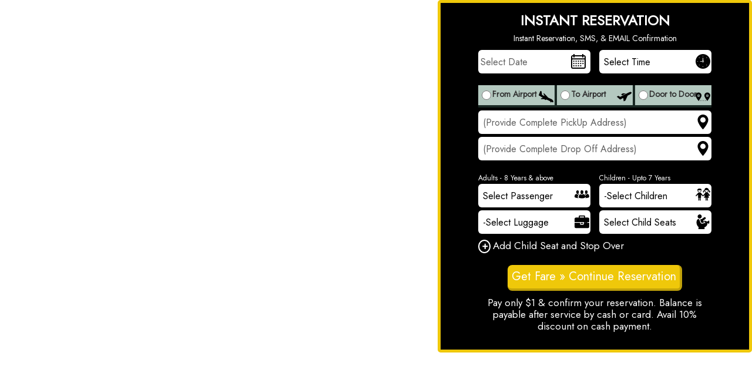

--- FILE ---
content_type: text/html; charset=UTF-8
request_url: https://loganairporttaxima.com/iframebooking/index.php?ugl=OATM
body_size: 35075
content:
<!doctype html>
<html lang="en">
<head>
<meta http-equiv="Content-Type" content="text/html; charset=UTF-8" />
<meta name="viewport" content="width=device-width, initial-scale=1.0, maximum-scale=1.0, user-scalable=no" />

<link href="https://loganairporttaxima.com/css/style.css" type="text/css" rel="stylesheet" />
<link href="https://fonts.googleapis.com/css2?family=Jost" rel="stylesheet">
<script src="https://loganairporttaxima.com/js/jquery-1.7.2.js" ></script>
<script type='text/javascript'>
if (window.performance && window.performance.navigation.type === window.performance.navigation.TYPE_BACK_FORWARD) {
    location.reload();} 

</script>
</head>
<body>
   
   
       
                                                   <div id="formdiv" class="servicebox " style="background-color: black;">
                    <h2>INSTANT RESERVATION</h2>
                    <p style="width:100%;">Instant Reservation, SMS, & EMAIL Confirmation</p>
                    <form name="bookingform" id="bookingform" method="post" enctype="multipart/form-data" action="step2.php" target="_parent">
                    <div class="error"></div>
                    <div class="form-bottom">    
                        <span>
                            <span class="double-mid"><input type="text" name="date_of_service" id="dt" class="txtboxsml datepicker" readonly="readonly" placeholder="Select Date" />
                                <a href="javascript:showCalenderPop()" style="position: absolute;right: 6px;"><svg class="formicon">
                                    <use xlink:href="#calendar"></use>
                                </svg></a>
                                <div id="cat"></div>
                            </span>
                            <span class="double-mid2">
                                <select name="rtime" id="rtime" class="dropdownboxsm watch">
                                    <option value='Select Time'>Select Time</option><option value='00:00 AM'>00:00 AM</option><option value='00:15 AM'>00:15 AM</option><option value='00:30 AM'>00:30 AM</option><option value='00:45 AM'>00:45 AM</option><option value='01:00 AM'>01:00 AM</option><option value='01:15 AM'>01:15 AM</option><option value='01:30 AM'>01:30 AM</option><option value='01:45 AM'>01:45 AM</option><option value='02:00 AM'>02:00 AM</option><option value='02:15 AM'>02:15 AM</option><option value='02:30 AM'>02:30 AM</option><option value='02:45 AM'>02:45 AM</option><option value='03:00 AM'>03:00 AM</option><option value='03:15 AM'>03:15 AM</option><option value='03:30 AM'>03:30 AM</option><option value='03:45 AM'>03:45 AM</option><option value='04:00 AM'>04:00 AM</option><option value='04:15 AM'>04:15 AM</option><option value='04:30 AM'>04:30 AM</option><option value='04:45 AM'>04:45 AM</option><option value='05:00 AM'>05:00 AM</option><option value='05:15 AM'>05:15 AM</option><option value='05:30 AM'>05:30 AM</option><option value='05:45 AM'>05:45 AM</option><option value='06:00 AM'>06:00 AM</option><option value='06:15 AM'>06:15 AM</option><option value='06:30 AM'>06:30 AM</option><option value='06:45 AM'>06:45 AM</option><option value='07:00 AM'>07:00 AM</option><option value='07:15 AM'>07:15 AM</option><option value='07:30 AM'>07:30 AM</option><option value='07:45 AM'>07:45 AM</option><option value='08:00 AM'>08:00 AM</option><option value='08:15 AM'>08:15 AM</option><option value='08:30 AM'>08:30 AM</option><option value='08:45 AM'>08:45 AM</option><option value='09:00 AM'>09:00 AM</option><option value='09:15 AM'>09:15 AM</option><option value='09:30 AM'>09:30 AM</option><option value='09:45 AM'>09:45 AM</option><option value='10:00 AM'>10:00 AM</option><option value='10:15 AM'>10:15 AM</option><option value='10:30 AM'>10:30 AM</option><option value='10:45 AM'>10:45 AM</option><option value='11:00 AM'>11:00 AM</option><option value='11:15 AM'>11:15 AM</option><option value='11:30 AM'>11:30 AM</option><option value='11:45 AM'>11:45 AM</option><option value='12:00 PM'>12:00 PM</option><option value='12:15 PM'>12:15 PM</option><option value='12:30 PM'>12:30 PM</option><option value='12:45 PM'>12:45 PM</option><option value='01:00 PM'>01:00 PM</option><option value='01:15 PM'>01:15 PM</option><option value='01:30 PM'>01:30 PM</option><option value='01:45 PM'>01:45 PM</option><option value='02:00 PM'>02:00 PM</option><option value='02:15 PM'>02:15 PM</option><option value='02:30 PM'>02:30 PM</option><option value='02:45 PM'>02:45 PM</option><option value='03:00 PM'>03:00 PM</option><option value='03:15 PM'>03:15 PM</option><option value='03:30 PM'>03:30 PM</option><option value='03:45 PM'>03:45 PM</option><option value='04:00 PM'>04:00 PM</option><option value='04:15 PM'>04:15 PM</option><option value='04:30 PM'>04:30 PM</option><option value='04:45 PM'>04:45 PM</option><option value='05:00 PM'>05:00 PM</option><option value='05:15 PM'>05:15 PM</option><option value='05:30 PM'>05:30 PM</option><option value='05:45 PM'>05:45 PM</option><option value='06:00 PM'>06:00 PM</option><option value='06:15 PM'>06:15 PM</option><option value='06:30 PM'>06:30 PM</option><option value='06:45 PM'>06:45 PM</option><option value='07:00 PM'>07:00 PM</option><option value='07:15 PM'>07:15 PM</option><option value='07:30 PM'>07:30 PM</option><option value='07:45 PM'>07:45 PM</option><option value='08:00 PM'>08:00 PM</option><option value='08:15 PM'>08:15 PM</option><option value='08:30 PM'>08:30 PM</option><option value='08:45 PM'>08:45 PM</option><option value='09:00 PM'>09:00 PM</option><option value='09:15 PM'>09:15 PM</option><option value='09:30 PM'>09:30 PM</option><option value='09:45 PM'>09:45 PM</option><option value='10:00 PM'>10:00 PM</option><option value='10:15 PM'>10:15 PM</option><option value='10:30 PM'>10:30 PM</option><option value='10:45 PM'>10:45 PM</option><option value='11:00 PM'>11:00 PM</option><option value='11:15 PM'>11:15 PM</option><option value='11:30 PM'>11:30 PM</option><option value='11:45 PM'>11:45 PM</option>                                </select>
                                <svg class="formicon">
                                    <use xlink:href="#clock"></use>
                                </svg>
                            </span>    
                        </span>
                        <span class="marbtm20">
                            <label id="First"><input type='radio' id='radio_1' name='servicetype' value='2' class="st"   /><i class="flaticon-land"></i></i><b id="oneb">From Airport</b>
                                <svg class="formicon">
                                    <use xlink:href="#arraving-airplane"></use>
                                </svg>
                            </label>
                            <label id="Second"><input type='radio' id='radio_2' name='servicetype' value='1' class="st2"   /><i class="flaticon-takeoff-the-plane"></i><b id="twob">To Airport</b>
                                <svg class="formicon">
                                    <use xlink:href="#plane-taking-off"></use>
                                </svg>
                            </label>
                            <label id="Third"><input type='radio' id='radio_3' name='servicetype' value='4' class="st3"  /><i class="flaticon-two-map-placeholders"></i><b id="threeb">Door to Door</b>
                                <svg class="formicon">
                                    <use xlink:href="#two-map-placeholders"></use>
                                </svg>
                            </label>  
                        </span>
                        <span id="fromDiv">
                                                            <input type="text" id="from" name="from" class="txtbox backbgimg" placeholder="(Provide Complete PickUp Address)" onclick=checkoption(); />
                                                        <svg class="formicon">
                             <use xlink:href="#maps-and-flags"></use>
                            </svg>
                        </span>
                        <span id="toDiv">
                                                            <input type="text" id="to" name="to" class="txtbox backbgimg" placeholder="(Provide Complete Drop Off Address)" />
                                                         <svg class="formicon">
                             <use xlink:href="#maps-and-flags"></use>
                            </svg>
                        </span>
                         <span>
                         <span class="double-mid">
							  <label style='float:left;color: #fff;font-size: 12px;'>Adults - 8 Years & above</label>
                                    <select name="pax" id="pax" class="dropdownboxsml men" onclick="initialize()">
                                        <option value="">Select Passenger </option>
                                            <option value='1'>1</option><option value='2'>2</option><option value='3'>3</option><option value='4'>4</option><option value='5'>5</option><option value='6'>6</option><option value='7'>7</option>                                    </select>
                                     <svg class="formicon" style='margin-top: 25px;'>
                                     <use xlink:href="#group-of-people"></use>
                                     </svg>
							
                                </span>
                              
                                 <span class="double-mid2">
									  <label style='float:left;color: #fff;font-size: 12px;'>Children - Upto 7 Years</label>
                                    <select name="child" id="child" class="dropdownboxsml">
                                        <option value="0">-Select Children  </option>
                                            <option value='1'>1</option><option value='2'>2</option><option value='3'>3</option><option value='4'>4</option>                                    </select>
                                   <svg class="formicon" style='margin-top: 25px;'>
                                   <use xlink:href="#kids-couple"></use>
                                   </svg>
									 
                                </span>
                            </span>
                              <span>
                            <span  class="double-mid">
                                    
                                        <select name="luggage" id="luggage" class="dropdownboxsml bag">
                                            <option value="0">-Select Luggage</option><option value='0'>0</option><option value='1'>1</option><option value='2'>2</option><option value='3'>3</option><option value='4'>4</option><option value='5'>5</option><option value='6'>6</option><option value='7'>7</option><option value='8'>8</option><option value='9'>9</option><option value='10'>10</option>                                        </select>
                                         <svg class="formicon">
                                         <use xlink:href="#briefcase"></use>
                                         </svg>
                                 </span>
                            <span  class="double-mid2">
                                        <select name="child_seat" id="child_seat" class="dropdownbox">
                                            <option value="0">Select Child Seats</option>
                                            <option value="0">0</option>
                                            <option value="1">1</option>
                                            <option value="2">2</option>
                                            <option value="3">3</option>
                                            <option value="4">4</option>
                                         </select>
                                         <svg class="formicon">
                                         <use xlink:href="#baby"></use>
                                         </svg>
                                </span>      
                           </span>     
                        <div class="showchild-div"><a id="showchild"><b>+</b> Add Child Seat and Stop Over</a></div>
                        <div id="extras">
                            <input type="hidden" value="10" id="infantCharge" name="infantCharge">
                            <input type="hidden" value="10" id="regularCharge" name="regularCharge">
                            <input type="hidden" value="10" id="boosterCharge" name="boosterCharge">
                            <input type="hidden" value="25" id="stopoverCharge" name="stopoverCharge">
                            <input type="hidden" class="field" name="street" id="street_number" disabled="true"/>
                            <input type="hidden" class="field" name="route" id="route" disabled="true"/>
                            <input type="hidden" class="field" name="locality" id="locality" disabled="true"/>
                            <input type="hidden" class="field" name="state" id="administrative_area_level_1" disabled="true"/>
                            <input type="hidden" class="field" name="postal" id="postal_code"  value=""/>
                            <input type="hidden" class="field" name="country" id="country" disabled="true"/>
                            <input type="hidden" class="field" name="d2d" id="d2d" value="" disabled="true"/>
                            <input type="hidden" class="field" name="pu_state" id="pu_state" value="" />
                            <input type="hidden" class="field" name="pu_postal" id="pu_postal" value="" />
                  
                            <div class="full">
                                <label class="extra-seats-container"><p><strong>Stopover :</strong> <span class="amt-show">$<strong>25</strong></span><sub>/stop</sub></p></span><p><i>(only stops enroute to destination)</i></p></label>
                                <span id="fromDiv" class="extra-seats-container">
                                    <select name="stopover" id="stopover"><option value="0">Select</option>
<option value='25'>1</option><option value='50'>2</option><option value='75'>3</option><option value='100'>4</option><option value='125'>5</option><option value='150'>6</option>                                    </select>
                                </span>
                                <span class="amtset"><p>$</p><input type="text" name="stopoverChrg" id="stopoverChrg" class="hdn-txt" value="0" readonly /></span>
                            </div>
                            <div class="full">
                                <label class="extra-seats-container"><p><strong>Infant Seat :</strong> <span class="amt-show">$<strong>10</strong></span><sub>/Seat</sub></p></span><p><i>(Rear Facing Infant Seat 0-24 Months)</i></p>
                                 
                                </strong>
                                </label>
                                <span id="fromDiv" class="extra-seats-container">
                                        <select name="infant" id="infant" class=""><option value="0">Select</option>
                                         <option value='10' >1</option><option value='20' >2</option>                              
                                        </select> 
                                </span>
                                <span class="amtset"><p>$</p><input type="text" name="infantChrg" id="infantChrg" class="hdn-txt" value="0" readonly /></span>
                            </div>
                            <div class="full">
                                <label class="extra-seats-container"><p><strong>Front Facing Seat :</strong> <span class="amt-show">$<strong>10</strong></span><sub>/Seat</sub></p></span><p><i>(Front Facing Toddler Seat (2 Yrs - 5 Yrs)</i></p>
                                 
                                </strong>
                                </label>
                                
                                <span id="fromDiv" class="extra-seats-container">
                                        <select name="regular" id="regular"><option value="0">Select</option>
                                       <option value='10'>1</option><option value='20'>2</option>                             
                                        </select> 
                                </span>
                              <span class="amtset"><p>$</p><input type="text" name="regularChrg" id="regularChrg" class="hdn-txt" value="0" readonly /></span>    
                            </div>
                            <div class="full">
                                <label class="extra-seats-container"><p><strong>Booster Seat :</strong> <span class="amt-show">$<strong>10</strong></span><sub>/Seat</sub></p></span><p><i>(Booster Seat 5 Yrs - 7 Yrs)</i></p>
                                 
                                </strong>
                                </label>
                                
                                <span id="fromDiv" class="extra-seats-container">
                                        <select name="booster" id="booster"><option value="0">Select</option>
                                        <option value='10'>1</option><option value='20'>2</option>                                       </select> 
                                </span>
                                <span class="amtset"><p>$</p><input type="text" name="boosterChrg" id="boosterChrg" class="hdn-txt" value="0" readonly /></span> 
                            </div>
                        </div>
                        <div class="follbtn">
                        <input type="hidden" name="miles" id="miles" /><a class="btn btn-success" id="getquote" onClick="javascript:popUp();">Get Fare &raquo; Continue Reservation</a></div>
                    <p class="onedollarmsg">Pay only $1 & confirm your reservation. Balance is payable after service by cash or card. Avail 10% discount on cash payment.</p>
                    </div>    
                       
                    </form>
                </div>
                        
  
  
  
   <div class="modal-backdrop fade in" id="blacksection" style="display:none"></div>
    <div class="modal " id="modalLogin" tabindex="100" role="dialog" aria-labelledby="myModalLabel" aria-hidden="true"  style="display:none">
        <div class="modal-header">
            <a onClick="loginformremove();"><button type="button" class="close" data-dismiss="modal" aria-label="Close" title="Close"><span aria-hidden="true">x</span></button></a>
            <p class="modal-title text-center" id="myModalLabel"><span>Alert</span></p>
        </div>
        <div class="modal-body">
            <div id="alertcontent"></div>
            <div id="optionbutton" style=" display:none">
            	<span><a onClick="onchoose('extra');" class="btn">YES</a><label>Let me choose.</label></span>
                <span><a onClick="onchoose('none');" class="btn">NO</a><label>I will bring ALL or SOME of the Seats.</label></span>
            </div>
            <div id="optionbutton2">
                <span><a onClick="loginformremove();" class="btn">OK</a><label>&nbsp;</label></span>
            </div>
        </div>
     </div>    
   </div>   
   

<script type="text/javascript"> 
var checkflag = '0';
function loginform(){
	$("#blacksection").toggle("slow");
	$("#modalLogin").toggle("slow");
}
function loginformremove(){
	$("#blacksection").toggle("slow");
	$("#modalLogin").toggle("slow");
}
function onchoose(b){
	if(b == 'extra'){
		$('#extras').show();
	    var child = $('#child').val();
		$('#child_seat').val(child);
		$('#blacksection').hide();
		$("#modalLogin").hide();
		sendHeight();
	}else{
		$('#blacksection').hide();
		$("#modalLogin").hide();
		checkflag = '1';
		
	}	
}
$('#blacksection').click(function() { 
	$('#blacksection').hide();
	$("#modalLogin").hide();
})

$('#showchild').click(function() { 
    
	$('#extras').toggle();
	sendHeightToParent();
})
</script>
<script>
  (function(i,s,o,g,r,a,m){i['GoogleAnalyticsObject']=r;i[r]=i[r]||function(){
  (i[r].q=i[r].q||[]).push(arguments)},i[r].l=1*new Date();a=s.createElement(o),
  m=s.getElementsByTagName(o)[0];a.async=1;a.src=g;m.parentNode.insertBefore(a,m)
  })(window,document,'script','//www.google-analytics.com/analytics.js','ga');

  ga('create', 'UA-70621790-1', 'auto');
  ga('send', 'pageview');

</script>       
<div id="backgroundPopup" onClick="closedPop()"></div>
<script type="text/javascript">
$(document).ready(function() {//alert("hello");
	var w = $(window).width(); 
	if(w < 651) {
					$('#menuhighlight2').insertBefore($('#menuhighlight'));			
	}
});
</script>
<script>
var placeSearch, autocomplete;
var componentForm = {
  street_number: 'short_name',
  route: 'long_name',
  locality: 'long_name',
  administrative_area_level_1: 'short_name',
  country: 'long_name',
  postal_code: 'short_name'
};

function initAutocomplete() {
  autocomplete = new google.maps.places.Autocomplete(
      document.getElementById('autocomplete'), {types: ['geocode']});
  autocomplete.setFields(['address_component']);
  autocomplete.addListener('place_changed', fillInAddress);
}

function fillInAddress() {
  // Get the place details from the autocomplete object.
  var place = autocomplete.getPlace();  

  for (var component in componentForm) {
    document.getElementById(component).value = '';
    document.getElementById(component).disabled = false;
  }
  // Get each component of the address from the place details,
  // and then fill-in the corresponding field on the form.
  for (var i = 0; i < place.address_components.length; i++) {
    var addressType = place.address_components[i].types[0];
    if (componentForm[addressType]) {
      var val = place.address_components[i][componentForm[addressType]];
      document.getElementById(addressType).value = val;
    }
  }
}
</script>
<div id="jsf"></div>
<script type="text/javascript">
$("#rtime").change(function(){//alert("ch");
    $("#jsf").load("https://loganairporttaxima.com//bostonexpress/place-key.php");
});
$("#pax").change(function(){//alert("hello");
    vara = $("#autocomplete").val();
    varas = $("#postal_code").val();
    varasnew = ' ' + varas + ', USA';
    var newStr = vara.replace(/, USA/g, varasnew);
    varase = vara + ',' + varas;
    //alert(vara);alert(varas);
     n = vara.indexOf(varas);//alert(n);
     if(n != -1){
  
}else{$("#autocomplete").val(newStr);}
});
$("input[name=servicetype]").change(function() {
    $("#jsf").load("https://loganairporttaxima.com//bostonexpress/place-key.php");
    var serviceRadio = $("input[name=servicetype]:checked");
    var serviceVal = serviceRadio.val();
    var serviceId = serviceRadio.attr('id');
    //alert(serviceId+' '+serviceVal);
	if(serviceVal==1){//alert(serviceId+' '+serviceVal);
	   if(serviceId=='radio_2'){
            $("#fromDiv").html("<input type='text' id='autocomplete' name='from' class='txtbox backbgimg' placeholder='(Provide Complete PickUp Address)' onFocus='geolocate()' />");
            $("#toDiv").html("<select name='to' id='to' class='dropdownbox backbgimg'><option value='Logan International Airport, Boston, MA'>Logan Airport  Boston, Ma 02128</option></select>");$("#from").css("color","#666666");
			$('#from').blur(function (){if($('#from').val() == ""){$('#from').val("(Provide Complete PickUp Address)");$('#from').css("color","#666666");}});
		
			$("#First").css({"background-color": "#B4C9C0", "margin-top": "0px","color": "#063042", "margin-bottom": "5px"});
			$("#Second").css({"background-color": "#81928C", "margin-top": "5px","color": "#fff", "margin-bottom": "0px"});
			$("#Third").css({"background-color": "#B4C9C0", "margin-top": "0px","color": "#063042", "margin-bottom": "5px"});

			$("#oneb").css({"color": "#063042"});
			$("#twob").css({"color": "#fff"});
			$("#threeb").css({"color": "#063042"});
        }
	}
	if(serviceVal==2){//alert(serviceId+' '+serviceVal);
	    if(serviceId=='radio_1'){
		    $("#fromDiv").html("<select name='from' id='from' class='dropdownbox backbgimg'><option value='Logan International Airport, Boston, MA'>Logan Airport  Boston, Ma 02128</option></select>");$("#toDiv").html("<input type='text' id='autocomplete' name='to' class='txtbox backbgimg' placeholder='(Provide Complete Drop Off Address)' onFocus='geolocate()'/>");$("#to").css("color","#666666");
			$('#to').blur(function (){if($('#to').val() == ""){$('#to').val("(Provide Complete Drop Off Address)");$('#to').css("color","#666666");}});
			
			$("#First").css({"background-color": "#81928C", "margin-top": "5px","color": "#fff", "margin-bottom": "0px"});
			$("#Second").css({"background-color": "#B4C9C0", "margin-top": "0px","color": "#063042", "margin-bottom": "5px"});
			$("#Third").css({"background-color": "#B4C9C0", "margin-top": "0px","color": "#063042", "margin-bottom": "5px"});

			$("#oneb").css({"color": "#fff"});
			$("#twob").css({"color": "#063042"});
			$("#threeb").css({"color": "#063042"});
        }
    }
	if((serviceVal==3) || (serviceVal==4) || (serviceVal==5)){//alert(serviceId+' '+serviceVal);
	    if(serviceId=='radio_3'){        
            $("#fromDiv").html("<input type='text' id='autocomplete' name='from' class='txtbox backbgimg' placeholder='(Provide Complete PickUp Address)' onFocus='geolocate()' />");
            $("#toDiv").html("<input type='text' id='autocomplete2' name='to' class='txtbox backbgimg' placeholder='(Provide Complete Drop Off Address)' onFocus='geolocate()'/>");
            $("#from, #to").css("color","#666666");
            //alert(serviceVal);
            if(serviceVal==4){
                $('#autocomplete2').click(function (){
                    $("#jsf").load("https://loganairporttaxima.com//bostonexpress/place-key.php");
                    varad = $("#autocomplete").val();
                    varasd = $("#postal_code").val();
                    varasnewd = ' ' + varasd + ', USA';
                    newStrd = varad.replace(/, USA/g, varasnewd);
                    varased = varad + ',' + varasd;
                    dd = $("#d2d").val();
                    if(dd ==""){
                        $("#d2d").val(newStrd);
                        d2dArea = $("#administrative_area_level_1").val();   
                        $("#pu_state").val(d2dArea);
                        // d2dPostal = $("#postal_code").val();   
                        $("#pu_postal").val(varasd);    

                        $("#toDiv").html("<input type='text' id='autocomplete' name='to' class='txtbox backbgimg'   onFocus='geolocate()' autocomplete='off' />");
                        $("#fromDiv").html("<input type='text' id='autocomplete3' name='from' class='txtbox backbgimg' placeholder='(Provide Complete PickUp Address)'   onFocus='geolocate()' autocomplete='off' />");
                        lg = $("#autocomplete3").val();
                        if(lg==""){
                            ddval=$("#d2d").val();
                            $("#autocomplete3").val(ddval);
                        }
                    }
                });            
            }else { alert('Oops! something went wrong! Try again'); return false; }
			$("#First").css({"background-color": "#B4C9C0", "margin-top": "0px","color": "#063042", "margin-bottom": "5px"});
			$("#Second").css({"background-color": "#B4C9C0", "margin-top": "0px","color": "#063042", "margin-bottom": "5px"});
			$("#Third").css({"background-color": "#81928C", "margin-top": "5px","color": "#fff", "margin-bottom": "0px"});

			$("#oneb").css({"color": "#063042"});
			$("#twob").css({"color": "#063042"});
			$("#threeb").css({"color": "#fff"});
        }
	}
	//$("#datepicker").focus();
});
  </script>
<script type="text/javascript">
$("#dt").on("click",function(){
    $("#cat2").hide();
    $("#popup").hide();
    $("#talkbubble").hide();
    //window.top.location.href = "https://loganairportexpress.com/carbook2.php";
    //$(location).attr('href', 'https://loganairportexpress.com');
	var pr = "lim";//alert(pr);
 	var prVlu = "yo";//alert(prVlu);
 	DATA = pr+'='+prVlu + '&action=cat';
 	$.ajax({
  		type: "POST",url: "https://loganairporttaxima.com/select-date.php",data: DATA,cache: false,success: function(msg){//alert(DATA);
		//alert(msg);
   			$("#cat").show();
   			$("#cat").html(msg);
 		}
	 });
});
function senturl(id){//alert('here');
$("#cat2").hide();
$("#popup").hide();
$("#talkbubble").hide();
 	$.ajax({
  		type: "POST",url: "https://loganairporttaxima.com/select-date.php?month=" +id,data: DATA,cache: false,success: function(msg){//alert(DATA);
		//alert(msg);
   			$("#cat").show();
   			$("#cat").html(msg);
 		}
	 });
}
function insertvalue(id){
 //alert(id);
 $("#dt").val(id);
 $("#cat").hide();
   var pr = "lim";//alert(pr);
 	var prVlu = document.getElementById("dt").value;//alert(prVlu);
 	DATA = pr+'='+prVlu + '&action=cat';
 	$.ajax({
  		type: "POST",url: "https://loganairporttaxima.com/select-date.php",data: DATA,cache: false,success: function(msg){//alert(DATA);
		//alert(msg);
   			$("#cat2").show();
   			$("#cat2").html(msg);
			
 		}
	 });
 }
function preurl(id){//alert('here');
$("#cat2").hide();
$("#popup").hide();
$("#talkbubble").hide();
 	$.ajax({
	    //var prVlu = document.getElementById("pre").value;alert(prVlu);
  		type: "POST",url: "https://loganairporttaxima.com/select-date.php?back=" +id,data: DATA,cache: false,success: function(msg){//alert(DATA);
		//alert(msg);
   			$("#cat").show();
   			$("#cat").html(msg);
 		}
	 });
}
function checkoption(){
    serviceVal = $("input[name=servicetype]:checked").val();
    if(typeof serviceVal == 'undefined'){
        alert('Please Select a Service above');
    }
}
</script>
<script type="text/javascript">
$('#child_seat').change(function (e) {
	//var lastSel = $("#child_seat option:selected");
	var child_seat = $('#child_seat').val();
	if(child_seat >= 1){
		var child = $('#child').val();
		if(child == 0){$(this).val(0);$("#blacksection").toggle("slow");$("#modalLogin").toggle("slow");$("#alertcontent").text("No Child passenger selected. Choose appropriately.");return false;}
		else{
		$('#extras').show();
		}
	}else{
		$('#extras').hide();
	}
});
function checkoption(){
    serviceVal = $("input[name=servicetype]:checked").val();
    if(typeof serviceVal == 'undefined'){
        alert('Please Select a Service above');
    }
}
</script>
<script>
$('#child_seat').change(function (e) {
	//var lastSel = $("#child_seat option:selected");
	var child_seat = $('#child_seat').val();
	if(child_seat >= 1){
		var child = $('#child').val();
		if(child == 0){$(this).val(0);$("#blacksection").toggle("slow");$("#modalLogin").toggle("slow");$("#alertcontent").text("No Child passenger selected. Choose appropriately.");return false;}
		else{
		$('#extras').show();
		}
	}else{
		$('#extras').hide();
	}
});
</script>
<script>
    $('#servicetype').blur(function () {
	if (this.value == "") {
		$(this).addClass('warning');
	}
	else { $(this).addClass('warning2'); }
});
$('#servicetype').change(function () {
	if (this.value == "") {
		$(this).addClass('warning');
	}
	else { $(this).addClass('warning2'); }
});

$('#rtime').change(function () {//alert("hello");
	dt = $("#dt").val();
	if (dt == "") {
		$("#dt").addClass('warning');
	}
	else { $("#dt").addClass('warning2'); }
	if (this.value == "") {
		$(this).addClass('warning');
	}
	else { $(this).addClass('warning2'); }
});

$('#rtime').blur(function () {
	if (this.value == "") {
		$(this).addClass('warning');
	}
	else { $(this).addClass('warning2'); }
});
$('#autocomplete').blur(function () {
	if (this.value == "") {
		$(this).addClass('warning');
	}
	else { $(this).addClass('warning2'); }
});
$('#pax').change(function () {//alert("hello");
	services = $("input[name=servicetype]:checked").val();
	if (services == 2) {
		$("#from").addClass('warning2');
	}
	if (services == 1) {
		$("#to").addClass('warning2');
	}
	frm = $('#autocomplete').val();
	if (frm == "") {
		$("#autocomplete").addClass('warning');
	}
	else { $("#autocomplete").addClass('warning2'); }
	if (this.value == "") {
		$(this).addClass('warning');
	}
	else { $(this).addClass('warning2'); }
});

$('#pax').blur(function () {
	if (this.value == "") {
		$(this).addClass('warning');
	}
	else { $(this).addClass('warning2'); }
});
$('#luggage').blur(function () {
	if (this.value == "") {
		$(this).addClass('warning');
	}
	else { $(this).addClass('warning2'); }
});
$('#luggage').change(function () {
	if (this.value == "") {
		$(this).addClass('warning');
	}
	else { $(this).addClass('warning2'); }
});
$('#best_avil').blur(function () {
	if (this.value == "") {
		$(this).addClass('warning');
	}
	else { $(this).addClass('warning2'); }
});
$('#best_avil').change(function () {
	if (this.value == "") {
		$(this).addClass('warning');
	}
	else { $(this).addClass('warning2'); }
});
function showCalenderPop() { //alert('hello');
	console.log('clicked svg');
	$("#cat2").hide();
	$("#popup").hide();
	$("#talkbubble").hide();
	var pr = "lim";//alert(pr);
	var prVlu = "yo";//alert(prVlu);
	DATA = pr + '=' + prVlu + '&action=cat';
	$.ajax({
		type: "POST", url: "../select-date.php", data: DATA, cache: false, success: function (msg) {//alert(DATA);
			//alert(msg);
			$("#cat").show();
			$("#cat").html(msg);
		}
	});
}
function popUp() {
	if (($("#servicetype").val() != "") && ($("#dt").val() != "") && ($("#rtime").val() != "Select Time") && ($("#from").val() != "(Provide Complete PickUp Address)") && ($("#to").val() != "(Provide Complete Drop Off Address)") && ($("#pax").val() != "") && ($("#luggage").val() != "")) {
		var infant = parseInt($('#infant').val());
		var regular = parseInt($('#regular').val());
		var booster = parseInt($('#booster').val());
		var infantCharge = parseInt($('#infantCharge').val());
		var regularCharge = parseInt($('#regularCharge').val());
		var boosterCharge = parseInt($('#boosterCharge').val());
		var inf = infant / infantCharge;
		var reg = regular / regularCharge;
		var bst = booster / boosterCharge;
		var totseat = parseInt(inf) + parseInt(reg) + parseInt(bst);
		var totpax = parseInt($("#child").val());
		if (checkflag != 1) {
			if (totseat != totpax) {
				if (totseat > totpax) {
					$("#blacksection").toggle("slow");
					$("#modalLogin").toggle("slow");
					$("#optionbutton").hide("slow");
					$("#optionbutton2").show("slow");
					$("#alertcontent").text("Total number of child seats must not exceed total number of child passengers");
					return false;
				} else {
					$("#blacksection").toggle("slow");
					$("#modalLogin").toggle("slow");
					$("#optionbutton").show("slow");
					$("#optionbutton2").hide("slow");
					$("#alertcontent").text("You are travelling with " + totpax + " children. Please choose appropriate number of child seats? ( They are required ). ");
					return false;
				}
			}
		}
		// serviceVal = $("input[name=servicetype]:checked").val();
		var serviceRadio = $("input[name=servicetype]:checked");
		var serviceVal = serviceRadio.val();
		var serviceId = serviceRadio.attr('id');
		if (serviceVal == "1") {
			if (serviceId == 'radio_2') {
				frompick = $("#autocomplete").val();
				todrop = $("#to").val();   //alert("to the airport"); return false;
			} else { alert('Oops! something went wrong! Try again'); return false; }
		}
		else if (serviceVal == "2") {
			if (serviceId == 'radio_1') {
				frompick = $("#from").val();
				todrop = $("#autocomplete").val(); //alert("from the airport");return false;
			} else { alert('Oops! something went wrong! Try again'); return false; }
		}
		else if (serviceVal == "4") {
			if (serviceId == 'radio_3') {
				frompick = $("#autocomplete3").val();
				todrop = $("#autocomplete").val(); //alert("door to door");return false;
			} else { alert('Oops! something went wrong! Try again'); return false; }
		} else { alert('Oops! something went wrong! Try again'); return false; }

		if ((frompick == "")) { alert("All fields are mandatory."); return false; }
		if ((todrop == "")) { alert("All fields are mandatory."); return false; }
		//window.top.location.href = "https://loganairportexpress.com/carbook2.php?servicetype=1";
		$("#bookingform").attr("action", "https://arlingtontaxima.com/step2.php"); $("#bookingform").submit();
	} else { alert("All fields are mandatory."); }
}
/*function closedPop(){document.getElementById('popupDiv').style.display='none';document.getElementById('backgroundPopup').style.display='none';}function setkm(km){$("#miles").val(km);}function sethr(hr){$("#miles").val(hr);}*/function initialize1() { var autocomplete1 = new google.maps.places.Autocomplete(document.getElementById('from')); var autocomplete2 = new google.maps.places.Autocomplete(document.getElementById('to')); } function initialize2() { var autocomplete1 = new google.maps.places.Autocomplete(document.getElementById('from')); } function initialize3() { var autocomplete2 = new google.maps.places.Autocomplete(document.getElementById('to')); }

$("#extras select").change(function () {
	var txtboxName = $(this).attr('id');
	var chargeVlu = $(this).attr('value');
	$('#' + txtboxName + 'Chrg').val(chargeVlu);
	if (txtboxName != "stopover") {
		var words = extra_seats_car_name.split('##');
		var array = [];
		for (var i = 0, len = words.length; i < len; i++) { array.push(words[i]); }
		var best_avil_val = $('#best_avil').attr('value');
		if (jQuery.inArray(best_avil_val, array) == -1) {
			alert("Extra seats only available with Mini Van. Selected vehicle changed.");
			var first_car_name = array[0]; $("#best_avil").val(first_car_name);
		}
		/*var getcarname = $('#best_avil').val();if (getcarname.indexOf('Mini') == -1) {alert("Extra seats only available with Mini Van. Selected vehicle changed.");$('#best_avil').get(0).selectedIndex = 2;}*/
		var infant1 = $('#infantChrg').val();
		var regular1 = $('#regularChrg').val();
		var booster1 = $('#boosterChrg').val();
	}
});
$("select#best_avil").change(function () {
	/*var getcarname = $('#best_avil').val();if (getcarname.indexOf('Mini') == -1) {*/
	var words = extra_seats_car_name.split('##');
	var array = [];
	for (var i = 0, len = words.length; i < len; i++) { array.push(words[i]); }
	var best_avil_val = $('#best_avil').attr('value');
	if (jQuery.inArray(best_avil_val, array) == -1) {
		$('#infant').get(0).selectedIndex = 0; $('#infantChrg').val('0');
		$('#regular').get(0).selectedIndex = 0; $('#regularChrg').val('0');
		$('#booster').get(0).selectedIndex = 0; $('#boosterChrg').val('0');
	}
});

</script>

<script type="text/javascript">
  

$("#pull").click(function(){
    $("#navi").toggle();
});
  </script>
  
  <script>
    // Send the height of the iframe content to the parent window
    function sendHeightToParent() {
        var height = document.body.scrollHeight; //alert(height);
        parent.postMessage({ height: height }, '*');
    }

    // Call the function to send the height initially and then whenever the content changes
    window.onload = sendHeightToParent;
    window.addEventListener('resize', sendHeightToParent);
</script>

  <svg xmlns="http://www.w3.org/2000/svg" style="display: none;"><symbol id="right-quotation-mark" viewBox="0 0 475.082 475.081"><title>right-quotation-mark</title><path d="M164.454,36.547H54.818c-15.229,0-28.171,5.33-38.832,15.987C5.33,63.193,0,76.135,0,91.365v109.632 c0,15.229,5.327,28.169,15.986,38.826c10.66,10.656,23.606,15.988,38.832,15.988h63.953c7.611,0,14.084,2.666,19.414,7.994 c5.33,5.325,7.994,11.8,7.994,19.417v9.131c0,20.177-7.139,37.397-21.413,51.675c-14.275,14.271-31.499,21.409-51.678,21.409 H54.818c-4.952,0-9.233,1.813-12.851,5.427c-3.615,3.614-5.424,7.898-5.424,12.847v36.549c0,4.941,1.809,9.233,5.424,12.848 c3.621,3.613,7.898,5.427,12.851,5.427h18.271c19.797,0,38.688-3.86,56.676-11.566c17.987-7.707,33.546-18.131,46.68-31.265 c13.131-13.135,23.553-28.691,31.261-46.679c7.707-17.987,11.562-36.877,11.562-56.671V91.361c0-15.23-5.33-28.171-15.987-38.828 S179.679,36.547,164.454,36.547z"/><path d="M459.089,52.534c-10.656-10.657-23.599-15.987-38.828-15.987H310.629c-15.229,0-28.171,5.33-38.828,15.987 c-10.656,10.66-15.984,23.601-15.984,38.831v109.632c0,15.229,5.328,28.169,15.984,38.826 c10.657,10.656,23.6,15.988,38.828,15.988h63.953c7.611,0,14.089,2.666,19.418,7.994c5.324,5.328,7.994,11.8,7.994,19.417v9.131 c0,20.177-7.139,37.397-21.416,51.675c-14.274,14.271-31.494,21.409-51.675,21.409h-18.274c-4.948,0-9.233,1.813-12.847,5.427 c-3.617,3.614-5.428,7.898-5.428,12.847v36.549c0,4.941,1.811,9.233,5.428,12.848c3.613,3.613,7.898,5.427,12.847,5.427h18.274 c19.794,0,38.684-3.86,56.674-11.566c17.984-7.707,33.541-18.131,46.676-31.265c13.134-13.135,23.562-28.695,31.265-46.679 c7.706-17.983,11.563-36.877,11.563-56.671V91.361C475.078,76.131,469.753,63.19,459.089,52.534z"/></symbol><symbol id="plane-taking-off" viewBox="0 0 612.001 612.001"><title>plane-taking-off</title><path d="M374.778,173.493l-118.823-6.317c-1.379-0.074-2.767,0.236-3.987,0.894l-65.454,35.305 c-1.988,1.073-3.394,2.982-3.826,5.2c-0.433,2.219,0.152,4.516,1.591,6.257l33.672,40.733c0.327-0.247,0.661-0.486,1.036-0.683 L374.778,173.493z"/><path d="M609.246,131.32c-0.059-0.126-0.12-0.251-0.188-0.373c-4.695-8.796-15.308-19.28-39.184-19.28 c-25.109,0-52.433,11.402-53.584,11.888c-66.229,26.386-377.957,190.42-377.957,190.42l-74.648-40.22 c-2.208-1.189-4.857-1.206-7.076-0.047L4.055,301.156c-2.217,1.156-3.716,3.337-4.005,5.821c-0.286,2.484,0.67,4.949,2.562,6.585 l128.431,111.028c2.347,2.024,5.688,2.416,8.432,0.981l125.416-65.436l18.977,133.711c0.346,2.444,1.865,4.564,4.067,5.676 c1.072,0.542,2.241,0.813,3.409,0.813c1.23,0,2.461-0.301,3.576-0.9c13.331-7.169,21.652-11.707,29.697-16.098 c8.197-4.473,16.674-9.099,30.389-16.467c1.468-0.787,2.631-2.038,3.314-3.555l89.258-198.554l91.751-47.902 C582.228,195.076,623.122,161.163,609.246,131.32z"/></symbol><symbol id="arraving-airplane" viewBox="0 0 363.9 363.899"><title>arraving-airplane</title><path d="M317.199,244.253l-81.209-36.258l-101-106.035c-0.883-0.931-1.925-1.66-3.075-2.165c-3.06-1.354-6.737-1.009-9.512,0.904 c-3.972,2.777-5.305,7.938-3.179,12.247l26.553,54.758l-65.26-29.147c-2.324-19.086-4.414-37.392-6.221-54.436 c-2.78-26.439-9.076-40.479-19.236-42.901c-1-0.231-2.008-0.349-3.036-0.349c-8.941,0-15.958,9.037-17.831,13.273l-32.99,87.063 c-1.372,3.104-1.567,5.816-0.598,8.32c1.648,4.176,5.879,5.989,10.337,7.881l15.988,7.074l74.997,47.753l-41.725,11.938 c-4.611,1.333-7.539,5.771-6.957,10.557c0.394,3.338,2.576,6.287,5.684,7.686c1.192,0.541,2.378,0.805,3.669,0.847l81.455,2.468 c0.228,5.669,3.636,10.797,8.941,13.187c1.679,0.745,3.393,1.165,5.375,1.262c1.315,1.351,2.84,2.413,4.506,3.158 c7.134,3.194,15.859,0.108,19.462-6.533c2.699-0.612,5.164-1.958,7.146-3.879l99.421,44.399c-1.23,1.249-2.239,2.727-2.966,4.359 c-1.651,3.699-1.753,7.818-0.3,11.596c1.423,3.776,4.257,6.779,7.95,8.424c0.883,0.396,1.795,0.697,2.708,0.913 c1.152,0.276,2.33,0.414,3.501,0.414c5.95,0,11.379-3.524,13.823-8.983c0.732-1.627,1.158-3.362,1.278-5.121l10.809,4.833 c2.108,0.931,4.126,1.916,6.077,2.853c4.563,2.21,8.893,4.293,12.928,5.248c1.609,0.385,3.141,0.583,4.576,0.583 c6.275,0,10.904-3.537,14.346-11.235l0.21-1.117C365.393,283.313,334.09,251.812,317.199,244.253z"/></symbol><symbol id="clock" viewBox="0 0 60 60"><title>clock</title><circle cx="30" cy="29.879" r="2"/><path d="M30,0C13.458,0,0,13.458,0,30s13.458,30,30,30s30-13.458,30-30S46.542,0,30,0z M29,7.879c0-0.553,0.448-1,1-1s1,0.447,1,1 v1c0,0.553-0.448,1-1,1s-1-0.447-1-1V7.879z M9,30.879H8c-0.552,0-1-0.447-1-1s0.448-1,1-1h1c0.552,0,1,0.447,1,1 S9.552,30.879,9,30.879z M15.858,45.436l-0.707,0.707c-0.195,0.195-0.451,0.293-0.707,0.293s-0.512-0.098-0.707-0.293 c-0.391-0.391-0.391-1.023,0-1.414l0.707-0.707c0.391-0.391,1.023-0.391,1.414,0S16.249,45.045,15.858,45.436z M15.858,15.736 c-0.195,0.195-0.451,0.293-0.707,0.293s-0.512-0.098-0.707-0.293l-0.707-0.707c-0.391-0.391-0.391-1.023,0-1.414 s1.023-0.391,1.414,0l0.707,0.707C16.249,14.713,16.249,15.346,15.858,15.736z M31,51.879c0,0.553-0.448,1-1,1s-1-0.447-1-1v-1 c0-0.553,0.448-1,1-1s1,0.447,1,1V51.879z M30,33.879c-1.858,0-3.411-1.28-3.858-3H19c-0.552,0-1-0.447-1-1s0.448-1,1-1h7.142 c0.364-1.399,1.459-2.494,2.858-2.858V15.879c0-0.553,0.448-1,1-1s1,0.447,1,1v10.142c1.72,0.447,3,1.999,3,3.858 C34,32.085,32.206,33.879,30,33.879z M46.263,46.143c-0.195,0.195-0.451,0.293-0.707,0.293s-0.512-0.098-0.707-0.293l-0.707-0.707 c-0.391-0.391-0.391-1.023,0-1.414s1.023-0.391,1.414,0l0.707,0.707C46.654,45.119,46.654,45.752,46.263,46.143z M46.263,15.029 l-0.707,0.707c-0.195,0.195-0.451,0.293-0.707,0.293s-0.512-0.098-0.707-0.293c-0.391-0.391-0.391-1.023,0-1.414l0.707-0.707 c0.391-0.391,1.023-0.391,1.414,0S46.654,14.639,46.263,15.029z M52,30.879h-1c-0.552,0-1-0.447-1-1s0.448-1,1-1h1 c0.552,0,1,0.447,1,1S52.552,30.879,52,30.879z"/></symbol><symbol id="two-map-placeholders" viewBox="0 0 518.372 518.372"><title>two-map-placeholders</title><path style="fill:#010002;" d="M104.462,113.406C46.864,113.406,0,160.27,0,217.868c0,51.184,75.594,156.642,90.744,177.27 l3.359,4.565c2.399,3.294,6.271,5.263,10.353,5.263c2.912,0,5.698-1.038,7.93-2.798h15.496v-11.934h-6.14 c20.854-28.838,87.17-124.326,87.17-172.365C208.93,160.27,162.066,113.406,104.462,113.406z M104.462,272.674 c-25.586,0-46.398-20.818-46.398-46.404s20.812-46.404,46.398-46.404s46.398,20.818,46.404,46.404 C150.866,251.856,130.048,272.674,104.462,272.674z"/><circle style="fill:#010002;" cx="104.462" cy="226.276" r="16.558"/><path style="fill:#010002;" d="M104.462,191.799c-19.004,0-34.465,15.46-34.465,34.471s15.46,34.471,34.465,34.471 c19.01,0,34.471-15.46,34.471-34.471S123.466,191.799,104.462,191.799z M104.462,254.761c-15.705,0-28.486-12.781-28.486-28.492 c0-15.705,12.781-28.486,28.486-28.486c15.711,0,28.486,12.781,28.486,28.486C132.954,241.98,120.173,254.761,104.462,254.761z"/><path style="fill:#010002;" d="M413.916,113.406c-57.604,0-104.468,46.864-104.468,104.462c0,51.142,75.594,156.636,90.75,177.27 l1.349,1.832v5.197h4.451c2.238,1.76,5.012,2.798,7.918,2.798c4.075,0,7.936-1.957,10.335-5.227l3.377-4.6 c15.15-20.604,90.744-125.973,90.744-177.27C518.378,160.27,471.514,113.406,413.916,113.406z M413.916,272.674 c-25.586,0-46.404-20.818-46.404-46.404s20.818-46.404,46.404-46.404c25.58,0,46.392,20.818,46.398,46.398 C460.314,251.856,439.502,272.674,413.916,272.674z"/><path style="fill:#010002;" d="M413.916,191.799c-19.01,0-34.471,15.46-34.471,34.471s15.466,34.471,34.471,34.471 c19.004,0,34.465-15.46,34.465-34.471C448.374,207.265,432.914,191.799,413.916,191.799z M413.916,254.761 c-15.711,0-28.486-12.781-28.486-28.492c0-15.705,12.781-28.486,28.486-28.486c15.705,0,28.48,12.781,28.48,28.486 C442.396,241.98,429.615,254.761,413.916,254.761z"/><path style="fill:#010002;" d="M413.916,209.718c-9.129,0-16.552,7.423-16.552,16.552s7.423,16.558,16.552,16.558 c9.123,0,16.546-7.429,16.546-16.558C430.462,217.14,423.039,209.718,413.916,209.718z"/><rect x="166.989" y="390.239" style="fill:#010002;" width="39.095" height="11.934"/><rect x="245.173" y="390.239" style="fill:#010002;" width="39.089" height="11.934"/><rect x="323.357" y="390.239" style="fill:#010002;" width="39.095" height="11.934"/></symbol><symbol id="group-of-people" viewBox="0 0 40.749 40.749"><title>group-of-people</title><path d="M16.856,16.826c0.234,1.927,1.891,3.925,3.396,3.925c1.729,0,3.373-2.099,3.631-3.925c0.098-0.069,0.256-0.237,0.312-0.621 c0,0,0.371-1.32-0.117-1.178c0.17-0.51,0.736-2.494-0.363-3.728c0,0-0.508-0.699-1.756-1.072c-0.043-0.038-0.09-0.073-0.141-0.107 c0,0,0.027,0.031,0.07,0.086c-0.072-0.02-0.146-0.037-0.223-0.055c-0.068-0.07-0.143-0.144-0.23-0.222c0,0,0.076,0.078,0.166,0.208 c-0.033-0.008-0.064-0.017-0.096-0.022c-0.059-0.087-0.129-0.178-0.215-0.266c0,0,0.037,0.069,0.084,0.179 c-0.229-0.169-0.689-0.56-0.689-0.997c0,0-0.289,0.135-0.461,0.384c0.066-0.206,0.18-0.394,0.361-0.549c0,0-0.189,0.099-0.367,0.31 c-0.135,0.075-0.445,0.289-0.551,0.667l-0.096-0.05c0.051-0.108,0.117-0.22,0.211-0.334c0,0-0.135,0.122-0.254,0.314l-0.201-0.102 c0.059-0.111,0.139-0.225,0.244-0.338c0,0-0.107,0.083-0.221,0.223c0.031-0.131,0.025-0.279-0.379,0.163 c0,0-1.82,0.791-2.348,2.427c0,0-0.311,0.738,0.1,2.912c-0.582-0.277-0.184,1.149-0.184,1.149 C16.601,16.591,16.759,16.757,16.856,16.826z M20.165,9.249c-0.086,0.125-0.162,0.277-0.199,0.464l-0.065-0.025 C19.95,9.532,20.034,9.381,20.165,9.249z"/><path d="M29.122,29.857c0.369-3.202-1.213-6.805-1.213-6.805c-0.385-0.854-2.357-1.614-3.094-1.873 c-0.178-0.063-0.281-0.097-0.281-0.097c-1.549-0.546-1.561-1.089-1.561-1.089c-3.041,5.996-5.352,0.016-5.352,0.016 c-0.209,0.809-3.338,1.76-3.338,1.76c-0.916,0.352-1.303,0.878-1.303,0.878c-1.354,2.005-1.51,6.471-1.51,6.471 c0.016,1.016,0.453,1.124,0.453,1.124c3.115,1.389,7.994,1.636,7.994,1.636c2.703,0.055,5.002-0.364,6.555-0.76 c1.322-0.341,2.102-0.664,2.102-0.664C29.105,30.12,29.122,29.857,29.122,29.857z"/><path d="M39.595,22.085c-0.432-0.96-3.072-1.792-3.072-1.792c-1.406-0.496-1.418-0.992-1.418-0.992 c-2.768,5.455-4.869,0.016-4.869,0.016c-0.137,0.525-1.629,1.114-2.471,1.41c0.676,0.235,2.469,0.928,2.818,1.705 c0,0,1.445,4.52,1.111,7.431c0,0-0.014,0.24-0.496,0.544c0,0-0.92,0.729-2.127,1.038c8.951-0.335,11.133-2.626,11.133-2.626 c0.48-0.304,0.494-0.543,0.494-0.543C41.036,25.365,39.595,22.085,39.595,22.085z"/><path d="M29.308,16.418c0.213,1.755,1.723,3.571,3.092,3.571c1.572,0,3.068-1.91,3.305-3.571c0.088-0.063,0.229-0.216,0.285-0.562 c0,0,0.338-1.203-0.109-1.074c0.156-0.463,0.672-2.27-0.328-3.392c0,0-0.463-0.638-1.6-0.976c-0.039-0.033-0.082-0.066-0.127-0.099 c0,0,0.023,0.03,0.064,0.079c-0.068-0.017-0.135-0.034-0.205-0.049c-0.059-0.064-0.129-0.132-0.207-0.203 c0,0,0.068,0.071,0.152,0.187c-0.031-0.006-0.059-0.013-0.092-0.019c-0.051-0.079-0.113-0.16-0.191-0.242 c0,0,0.031,0.063,0.076,0.163c-0.209-0.154-0.631-0.509-0.631-0.906c0,0-0.262,0.124-0.418,0.348 c0.064-0.186,0.164-0.357,0.33-0.499c0,0-0.174,0.091-0.332,0.282c-0.123,0.069-0.408,0.264-0.502,0.608l-0.092-0.046 c0.049-0.099,0.105-0.201,0.191-0.304c0,0-0.123,0.11-0.229,0.285l-0.184-0.092c0.053-0.1,0.125-0.205,0.221-0.308 c0,0-0.096,0.074-0.203,0.203c0.031-0.12,0.023-0.254-0.34,0.147c0,0-1.656,0.72-2.137,2.208c0,0-0.285,0.672,0.09,2.649 c-0.531-0.25-0.17,1.049-0.17,1.049C29.073,16.204,29.22,16.355,29.308,16.418z M32.319,9.523 c-0.078,0.113-0.148,0.252-0.184,0.423l-0.054-0.023C32.124,9.78,32.202,9.642,32.319,9.523z"/><path d="M9.056,29.863c-0.334-2.911,1.113-7.431,1.113-7.431c0.35-0.777,2.141-1.468,2.812-1.705 c-0.84-0.294-2.33-0.885-2.469-1.41c0,0-2.1,5.44-4.869-0.016c0,0-0.008,0.496-1.416,0.992c0,0-2.639,0.832-3.072,1.792 c0,0-1.439,3.28-1.104,6.191c0,0,0.016,0.24,0.496,0.545c0,0,2.18,2.289,11.129,2.625c-1.203-0.31-2.127-1.039-2.127-1.039 C9.071,30.103,9.056,29.863,9.056,29.863z"/><path d="M4.757,15.856c0.057,0.348,0.203,0.499,0.291,0.562c0.232,1.663,1.729,3.573,3.303,3.573c1.371,0,2.877-1.818,3.09-3.573 c0.09-0.063,0.236-0.214,0.291-0.562c0,0,0.361-1.299-0.168-1.049c0.371-1.977,0.09-2.647,0.09-2.647 c-0.48-1.489-2.137-2.209-2.137-2.209c-0.37-0.403-0.375-0.267-0.344-0.148C9.069,9.675,8.972,9.6,8.972,9.6 c0.093,0.103,0.166,0.207,0.222,0.309l-0.183,0.09c-0.107-0.175-0.23-0.284-0.23-0.284c0.084,0.102,0.145,0.205,0.191,0.304 l-0.09,0.045C8.788,9.721,8.503,9.528,8.38,9.458C8.222,9.267,8.046,9.177,8.046,9.177c0.166,0.142,0.268,0.312,0.328,0.497 c-0.152-0.224-0.42-0.347-0.42-0.347c0,0.396-0.416,0.751-0.625,0.905c0.041-0.099,0.074-0.161,0.074-0.161 c-0.076,0.081-0.14,0.161-0.195,0.241c-0.027,0.005-0.055,0.013-0.086,0.019c0.08-0.118,0.15-0.188,0.15-0.188 c-0.082,0.071-0.146,0.138-0.209,0.203c-0.07,0.016-0.137,0.032-0.201,0.05c0.037-0.05,0.065-0.079,0.065-0.079 c-0.047,0.031-0.088,0.065-0.125,0.097c-1.141,0.34-1.606,0.976-1.606,0.976c-0.996,1.124-0.482,2.93-0.328,3.392 C4.425,14.654,4.757,15.856,4.757,15.856z M8.671,9.923L8.612,9.946C8.579,9.775,8.511,9.637,8.429,9.523 C8.55,9.642,8.624,9.78,8.671,9.923z"/></symbol><symbol id="briefcase" viewBox="0 0 511.626 511.627"><title>briefcase</title><path d="M319.77,338.039c0,4.949-1.811,9.236-5.424,12.847c-3.617,3.621-7.902,5.428-12.851,5.428h-91.361 c-4.952,0-9.233-1.807-12.85-5.428c-3.616-3.61-5.424-7.897-5.424-12.847V292.36H0v137.044c0,12.56,4.471,23.312,13.418,32.257 c8.945,8.946,19.701,13.419,32.264,13.419h420.266c12.56,0,23.315-4.473,32.261-13.419c8.949-8.945,13.418-19.697,13.418-32.257 V292.36H319.77V338.039L319.77,338.039z"/><rect x="219.266" y="292.36" width="73.096" height="36.545"/><path d="M498.208,123.054c-8.945-8.947-19.701-13.418-32.261-13.418H365.446V63.953c0-7.614-2.663-14.084-7.994-19.414 c-5.325-5.327-11.8-7.993-19.411-7.993H173.589c-7.612,0-14.083,2.666-19.414,7.993s-7.994,11.799-7.994,19.414v45.683H45.682 c-12.562,0-23.318,4.471-32.264,13.418C4.471,132,0,142.75,0,155.313v109.636h511.626V155.313 C511.626,142.75,507.158,132,498.208,123.054z M328.904,109.636H182.725V73.089h146.179V109.636z"/></symbol><symbol id="kids-couple" viewBox="0 0 24.432 24.432"><title>kids-couple</title><path d="M6.42,9.301c1.771,0,3.205-1.435,3.205-3.208c0-1.105,0.389-2.117-0.465-2.691C8.648,3.053,6.4,2.888,5.736,2.888 c-0.79,0-1.817,0.644-2.376,1.119C2.665,4.594,3.213,5.111,3.213,6.092C3.213,7.866,4.646,9.301,6.42,9.301z M4.186,5.779 c0.589-0.107,0.989,0.087,0.989,0.087l0.984-0.479c0,0-0.501,0.724-0.051,0.479C7.11,5.53,8.231,5.67,8.801,5.782 c0.02,0.125,0.038,0.253,0.038,0.386c0,1.32-1.048,2.387-2.349,2.387c-1.294,0-2.343-1.067-2.343-2.387 C4.147,6.035,4.165,5.907,4.186,5.779z"/><path d="M22.066,5.643c-0.015-0.183-0.03-0.365-0.07-0.541c-0.127-1.124-1.133-3.408-4.02-3.34 c-2.488,0.059-3.031,1.932-3.162,3.072c-0.088,0.28-0.145,0.573-0.164,0.878c-3.236,0.565-2.88,3.849-0.904,3.905 c-0.188-1.715,0.63-2.745,0.945-3.076c0.291,1.771,1.82,3.132,3.672,3.132c1.756,0,3.222-1.223,3.619-2.858 c0.303,0.534,0.812,1.628,0.688,2.803C25.783,9.591,24.251,6.032,22.066,5.643z M18.363,8.617c-1.455,0-2.639-1.172-2.672-2.621 c0.531-0.193,0.925-1.113,0.925-1.113s0.315,0.108,0.315,1.147c0.551,0.192,1.508-1.614,1.508-1.614v1.423 c0.607,0.166,2.521-0.054,2.521-0.054l0.071,0.06c0.001,0.03,0.009,0.061,0.009,0.092C21.042,7.415,19.842,8.617,18.363,8.617z"/><polygon points="19.143,9.769 17.568,9.769 16.253,9.769 12.402,14.409 8.675,9.827 4.438,9.827 0,14.699 0.93,15.658 4.107,12.947 4.107,18.205 4.744,18.205 4.744,22.202 4.339,22.202 4.339,22.671 6.184,22.671 6.184,22.202 6.184,18.205 6.875,18.205 6.875,22.202 6.875,22.671 8.716,22.671 8.716,22.202 8.312,22.202 8.312,18.205 9.085,18.205 9.085,13.046 11.625,15.654 12.663,15.398 13.238,15.542 16.115,12.249 16.279,13.554 13.607,18.146 16.689,18.146 16.689,22.144 16.284,22.144 16.284,22.609 18.127,22.609 18.127,22.144 18.129,22.144 18.129,18.146 18.818,18.146 18.818,22.144 18.818,22.609 20.662,22.609 20.662,22.144 20.257,22.144 20.257,18.146 22.646,18.146 20.292,13.554 20.421,11.948 22.67,14.962 24.16,14.591 20.594,9.769 "/></symbol><symbol id="baby" viewBox="0 0 461.413 461.413"><title>baby</title><path d="M405.696,225.029l-83.082-12.453c-13.584-2.036-26.97,4.738-33.375,16.889l-8.712,16.528 c17.614-4.418,34.018-7.292,48.549-7.292c33.65,0,56.273,15.842,61.403,49.394l5.636,0.845 c17.654,2.646,34.101-9.518,36.746-27.166C435.507,244.126,423.344,227.675,405.696,225.029z"/><path d="M157.812,153.469c-5.108,2.715-9.567,6.168-13.343,10.143c10.131,22.015,18.531,51.522,25.293,74.933 c2.865,9.92,9.753,18.406,18.898,23.284c5.567,2.969,11.843,4.539,18.15,4.539c3.981,0,7.922-0.614,11.714-1.826 c17.203-5.497,33.669-10.799,49.332-15.179l-29.768-56.004l68.291-50.785c14.32-10.649,17.296-30.891,6.646-45.211 c-10.648-14.32-30.892-17.295-45.211-6.646l-77.104,57.339C179.83,146.269,168.3,147.894,157.812,153.469z"/><path d="M329.076,262.642c-26.809,0-64.712,12.39-103.267,24.706c-6.202,1.981-12.611,2.961-18.999,2.961 c-10.164,0-20.276-2.48-29.416-7.356c-14.885-7.939-25.952-21.558-30.633-37.765c-15.522-53.742-31.811-110.073-60.557-102.899 c-47.06,11.745-70.162,81.558-51.6,155.933c9.797,39.255,29.243,71.929,52.342,92.312c2.434,2.57,5.081,5.008,7.906,7.324 c-0.9,6.546-6.513,47.367-7.422,53.973c-0.697,5.068,3.247,9.583,8.355,9.583h179.134c5.115,0,9.051-4.522,8.355-9.583 c-0.687-4.993-5.51-40.069-6.15-44.723c61.627-26.565,99.742-76.356,88.47-121.524 C361.413,268.826,348.011,262.642,329.076,262.642z"/><path d="M118.253,127.233c51.562,8.246,91.539-46.299,66.58-93.254C168.242,2.763,129.485-9.091,98.269,7.501 S55.199,62.85,71.792,94.066C81.429,112.196,98.835,124.128,118.253,127.233z"/></symbol><symbol id="facebook" viewBox="0 0 512 512"><title>facebook</title><path d="m297.277344 508.667969c-2.132813.347656-4.273438.667969-6.421875.960937 2.148437-.292968 4.289062-.613281 6.421875-.960937zm0 0"/><path d="m302.398438 507.792969c-1.019532.1875-2.039063.359375-3.058594.535156 1.019531-.175781 2.039062-.347656 3.058594-.535156zm0 0"/><path d="m285.136719 510.339844c-2.496094.28125-5.007813.53125-7.527344.742187 2.519531-.210937 5.03125-.460937 7.527344-.742187zm0 0"/><path d="m290.054688 509.738281c-1.199219.160157-2.40625.308594-3.609376.449219 1.203126-.140625 2.410157-.289062 3.609376-.449219zm0 0"/><path d="m309.367188 506.410156c-.898438.191406-1.800782.382813-2.703126.566406.902344-.183593 1.804688-.375 2.703126-.566406zm0 0"/><path d="m326.664062 502.113281c-.726562.207031-1.453124.402344-2.179687.605469.726563-.203125 1.453125-.398438 2.179687-.605469zm0 0"/><path d="m321.433594 503.542969c-.789063.207031-1.582032.417969-2.375.617187.792968-.199218 1.585937-.40625 2.375-.617187zm0 0"/><path d="m314.589844 505.253906c-.835938.195313-1.679688.378906-2.523438.566406.84375-.1875 1.6875-.371093 2.523438-.566406zm0 0"/><path d="m277.527344 511.089844c-1.347656.113281-2.695313.214844-4.046875.304687 1.351562-.089843 2.699219-.191406 4.046875-.304687zm0 0"/><path d="m512 256c0-141.363281-114.636719-256-256-256s-256 114.636719-256 256 114.636719 256 256 256c1.503906 0 3-.03125 4.5-.058594v-199.285156h-55v-64.097656h55v-47.167969c0-54.703125 33.394531-84.476563 82.191406-84.476563 23.367188 0 43.453125 1.742188 49.308594 2.519532v57.171875h-33.648438c-26.546874 0-31.6875 12.617187-31.6875 31.128906v40.824219h63.476563l-8.273437 64.097656h-55.203126v189.453125c107.003907-30.675781 185.335938-129.257813 185.335938-246.109375zm0 0"/><path d="m272.914062 511.429688c-2.664062.171874-5.339843.308593-8.023437.398437 2.683594-.089844 5.359375-.226563 8.023437-.398437zm0 0"/><path d="m264.753906 511.835938c-1.414062.046874-2.832031.082031-4.25.105468 1.417969-.023437 2.835938-.058594 4.25-.105468zm0 0"/></symbol><symbol id="twitter" viewBox="0 0 512 512"><title>twitter</title><path d="m256 0c-141.363281 0-256 114.636719-256 256s114.636719 256 256 256 256-114.636719 256-256-114.636719-256-256-256zm116.886719 199.601562c.113281 2.519532.167969 5.050782.167969 7.59375 0 77.644532-59.101563 167.179688-167.183594 167.183594h.003906-.003906c-33.183594 0-64.0625-9.726562-90.066406-26.394531 4.597656.542969 9.277343.8125 14.015624.8125 27.53125 0 52.867188-9.390625 72.980469-25.152344-25.722656-.476562-47.410156-17.464843-54.894531-40.8125 3.582031.6875 7.265625 1.0625 11.042969 1.0625 5.363281 0 10.558593-.722656 15.496093-2.070312-26.886718-5.382813-47.140624-29.144531-47.140624-57.597657 0-.265624 0-.503906.007812-.75 7.917969 4.402344 16.972656 7.050782 26.613281 7.347657-15.777343-10.527344-26.148437-28.523438-26.148437-48.910157 0-10.765624 2.910156-20.851562 7.957031-29.535156 28.976563 35.554688 72.28125 58.9375 121.117187 61.394532-1.007812-4.304688-1.527343-8.789063-1.527343-13.398438 0-32.4375 26.316406-58.753906 58.765625-58.753906 16.902344 0 32.167968 7.144531 42.890625 18.566406 13.386719-2.640625 25.957031-7.53125 37.3125-14.261719-4.394531 13.714844-13.707031 25.222657-25.839844 32.5 11.886719-1.421875 23.214844-4.574219 33.742187-9.253906-7.863281 11.785156-17.835937 22.136719-29.308593 30.429687zm0 0"/></symbol><symbol id="linkedin" viewBox="0 0 512 512"><title>linkedin</title><path d="m256 0c-141.363281 0-256 114.636719-256 256s114.636719 256 256 256 256-114.636719 256-256-114.636719-256-256-256zm-74.390625 387h-62.347656v-187.574219h62.347656zm-31.171875-213.1875h-.40625c-20.921875 0-34.453125-14.402344-34.453125-32.402344 0-18.40625 13.945313-32.410156 35.273437-32.410156 21.328126 0 34.453126 14.003906 34.859376 32.410156 0 18-13.53125 32.402344-35.273438 32.402344zm255.984375 213.1875h-62.339844v-100.347656c0-25.21875-9.027343-42.417969-31.585937-42.417969-17.222656 0-27.480469 11.601563-31.988282 22.800781-1.648437 4.007813-2.050781 9.609375-2.050781 15.214844v104.75h-62.34375s.816407-169.976562 0-187.574219h62.34375v26.558594c8.285157-12.78125 23.109375-30.960937 56.1875-30.960937 41.019531 0 71.777344 26.808593 71.777344 84.421874zm0 0"/></symbol><symbol id="youtube" viewBox="0 0 512 512"><title>youtube</title><path d="m224.113281 303.960938 83.273438-47.960938-83.273438-47.960938zm0 0"/><path d="m256 0c-141.363281 0-256 114.636719-256 256s114.636719 256 256 256 256-114.636719 256-256-114.636719-256-256-256zm159.960938 256.261719s0 51.917969-6.585938 76.953125c-3.691406 13.703125-14.496094 24.507812-28.199219 28.195312-25.035156 6.589844-125.175781 6.589844-125.175781 6.589844s-99.878906 0-125.175781-6.851562c-13.703125-3.6875-24.507813-14.496094-28.199219-28.199219-6.589844-24.769531-6.589844-76.949219-6.589844-76.949219s0-51.914062 6.589844-76.949219c3.6875-13.703125 14.757812-24.773437 28.199219-28.460937 25.035156-6.589844 125.175781-6.589844 125.175781-6.589844s100.140625 0 125.175781 6.851562c13.703125 3.6875 24.507813 14.496094 28.199219 28.199219 6.851562 25.035157 6.585938 77.210938 6.585938 77.210938zm0 0"/></symbol><symbol id="sedan-car-model" viewBox="0 0 98.967 98.967"><title>sedan-car-model</title><path d="M17.275,52.156c-4.124,0-7.468,3.343-7.468,7.468c0,0.318,0.026,0.631,0.066,0.938c0.463,3.681,3.596,6.528,7.401,6.528 c3.908,0,7.112-3.004,7.437-6.83c0.017-0.209,0.031-0.422,0.031-0.637C24.743,55.499,21.4,52.156,17.275,52.156z M13.537,56.81 l1.522,1.523c-0.118,0.203-0.211,0.422-0.271,0.656h-2.146C12.752,58.177,13.063,57.435,13.537,56.81z M12.632,60.282h2.163 c0.061,0.23,0.151,0.448,0.271,0.648l-1.526,1.525C13.067,61.835,12.749,61.093,12.632,60.282z M16.629,64.263 c-0.809-0.113-1.544-0.43-2.166-0.899l1.518-1.519c0.2,0.117,0.419,0.203,0.648,0.263V64.263z M16.629,57.14 c-0.235,0.062-0.455,0.154-0.66,0.275l-1.521-1.521c0.625-0.475,1.367-0.789,2.181-0.902V57.14z M17.922,54.99 c0.814,0.113,1.557,0.429,2.181,0.903l-1.52,1.521c-0.204-0.121-0.426-0.213-0.66-0.275L17.922,54.99L17.922,54.99z M17.922,64.261v-2.152c0.23-0.061,0.447-0.146,0.647-0.264l1.519,1.519C19.466,63.833,18.73,64.148,17.922,64.261z M21.014,62.462l-1.531-1.533c0.12-0.201,0.217-0.416,0.278-0.646h2.146C21.793,61.091,21.488,61.839,21.014,62.462z M19.764,58.989c-0.061-0.234-0.153-0.453-0.271-0.656l1.524-1.523c0.471,0.625,0.782,1.367,0.894,2.18H19.764z" fill="#F3F2F2"/><path d="M79.284,52.156c-4.124,0-7.468,3.343-7.468,7.468c0,0.318,0.026,0.631,0.066,0.938c0.463,3.681,3.596,6.528,7.4,6.528 c3.908,0,7.112-3.004,7.438-6.83c0.017-0.209,0.031-0.422,0.031-0.637C86.753,55.499,83.409,52.156,79.284,52.156z M75.546,56.81 l1.521,1.523c-0.118,0.203-0.211,0.422-0.271,0.656H74.65C74.761,58.177,75.072,57.435,75.546,56.81z M74.642,60.282h2.163 c0.061,0.23,0.151,0.448,0.271,0.648l-1.525,1.525C75.076,61.835,74.757,61.093,74.642,60.282z M78.638,64.263 c-0.809-0.113-1.544-0.43-2.166-0.899l1.518-1.519c0.2,0.117,0.419,0.203,0.648,0.263V64.263z M78.638,57.14 c-0.235,0.062-0.455,0.154-0.66,0.275l-1.521-1.521c0.625-0.475,1.366-0.789,2.181-0.902V57.14z M79.932,54.99 c0.814,0.113,1.557,0.429,2.181,0.903l-1.521,1.521c-0.204-0.121-0.426-0.215-0.66-0.275V54.99z M79.932,64.261v-2.152 c0.23-0.061,0.447-0.146,0.647-0.264l1.519,1.519C81.476,63.833,80.739,64.148,79.932,64.261z M83.023,62.462l-1.531-1.531 c0.12-0.202,0.218-0.416,0.278-0.647h2.146C83.802,61.091,83.498,61.839,83.023,62.462z M81.773,58.989 c-0.061-0.234-0.152-0.453-0.271-0.656l1.523-1.523c0.472,0.625,0.782,1.367,0.895,2.18H81.773z" fill="#F3F2F2"/><path d="M97.216,48.29v-5.526c0-0.889-0.646-1.642-1.524-1.779c-2.107-0.33-5.842-0.953-7.52-1.47 c-2.406-0.742-11.702-4.678-14.921-5.417c-3.22-0.739-17.738-4.685-31.643,0.135c-2.353,0.815-12.938,5.875-19.162,8.506 c-1.833,0.04-19.976,3.822-20.942,6.414c-0.966,2.593-1.269,3.851-1.447,4.509c-0.178,0.658,0,3.807,1.348,6 c1.374,0.777,4.019,1.299,7.077,1.649c-0.035-0.187-0.073-0.371-0.097-0.56c-0.053-0.404-0.078-0.773-0.078-1.125 c0-4.945,4.022-8.969,8.968-8.969s8.968,4.023,8.968,8.969c0,0.254-0.017,0.506-0.036,0.754c-0.047,0.555-0.147,1.094-0.292,1.613 c0.007,0,0.024,0,0.024,0l44.516-0.896c-0.02-0.115-0.046-0.229-0.061-0.346c-0.053-0.402-0.078-0.772-0.078-1.125 c0-4.945,4.022-8.968,8.968-8.968c4.946,0,8.969,4.022,8.969,8.968c0,0.019-0.002,0.035-0.003,0.053l0.19-0.016l7.611-1.433 c0,0,2.915-1.552,2.915-5.822C98.967,49.56,97.216,48.29,97.216,48.29z M53.057,43.051L36.432,43.56 c0.306-2.491-1.169-3.05-1.169-3.05c6.609-5.999,19.929-6.202,19.929-6.202L53.057,43.051z M71.715,42.29l-15.15,0.509l1.373-8.49 c7.83-0.102,12.303,1.626,12.303,1.626l2.237,3.61L71.715,42.29z M80.256,42.238h-4.221l-4.22-5.795 c3.166,1.26,5.7,2.502,7.209,3.287C79.94,40.206,80.44,41.223,80.256,42.238z" fill="#F3F2F2"/></symbol><symbol id="american-express" viewBox="0 0 512 512"><title>american-express</title><g> <g> <polygon points="226.444,205.026 226.444,194.927 188.735,194.927 188.735,242.734 226.444,242.734 226.444,232.636 200.18,232.636 200.18,223.206 225.769,223.206 225.769,213.779 200.18,213.779 200.18,205.026 "/> </g> </g><g> <g> <rect x="285.71" y="194.93" width="11.448" height="47.14"/> </g> </g><g> <g> <path d="M412.294,297.95c-2.694-2.692-6.734-4.039-12.793-4.039h-6.061c-1.347,0-2.69,0-4.04-0.675 c-1.347-0.668-2.69-1.342-2.69-3.363c0-1.345,0-2.694,1.343-3.368c1.347-0.674,2.697-0.674,4.716-0.674h20.871v-11.446h-22.219 c-12.124,0-16.162,7.408-16.162,14.143c0,14.812,12.794,14.139,23.568,14.812c2.019,0,3.368,0.675,4.042,1.347 c0.674,0.675,1.343,2.016,1.343,3.365c0,1.348-0.669,2.693-1.343,3.367c-1.347,1.348-2.699,1.348-4.714,1.348h-21.551v10.1h21.551 c11.444,0,17.507-4.717,17.507-14.816C415.662,303.338,414.315,299.971,412.294,297.95z"/> </g> </g><g> <g> <path d="M459.898,305.635c-1.384-7.207-7.558-9.971-9.422-10.645c-2.038-0.716-4.263-1.079-7.207-1.079h-5.387h-0.669 c-1.349,0-2.697,0-4.04-0.675c-2.023-0.668-2.699-1.342-2.699-3.363c0-1.345,0.676-2.694,1.352-3.368 c1.347-0.674,2.69-0.674,4.714-0.674h0.674h5.385h14.815v-11.446h-22.221c-1.248,0-2.39,0.097-3.472,0.246 c-9.032,1.717-12.69,7.497-12.69,13.898c0,14.812,12.796,14.139,23.568,14.812c2.019,0,3.364,0.675,4.038,1.347 c0.674,0.675,1.347,2.016,1.347,3.365c0,1.348-0.674,2.693-1.347,3.367c-1.343,1.348-2.693,1.348-4.716,1.348H420.38v10.1h21.541 c6.739,0,11.455-2.02,14.145-4.717c2.693-2.69,4.038-6.057,4.038-10.099C460.104,307.178,460.018,306.391,459.898,305.635z"/> </g> </g><g> <g> <polygon points="369.876,285.156 369.876,275.058 332.167,275.058 332.167,322.868 369.876,322.868 369.876,312.768 343.611,312.768 343.611,303.341 369.201,303.341 369.201,293.911 343.611,293.911 343.611,285.156 "/> </g> </g><g> <g> <path d="M503.916,153.88c4.466,0,8.084-3.618,8.084-8.084v-31.459c0-20.619-16.774-37.394-37.393-37.394H37.393 C16.775,76.942,0,93.716,0,114.336v283.326c0,20.62,16.775,37.395,37.393,37.395h437.214c20.619,0,37.393-16.775,37.393-37.395 V172.026c0-4.466-3.618-8.084-8.084-8.084c-4.466,0-8.084,3.618-8.084,8.084v225.637c0,11.705-9.522,21.227-21.225,21.227H37.393 c-11.704,0-21.225-9.522-21.225-21.227V114.336c0-11.704,9.521-21.226,21.225-21.226h437.214c11.703,0,21.225,9.522,21.225,21.226 v31.459C495.832,150.261,499.45,153.88,503.916,153.88z"/> </g> </g><g> <g> <path d="M161.797,194.927l-13.467,32.321l-0.216,0.698l-6.101-13.854l-8.496-18.491h-0.025l-0.317-0.675h-13.801h-4.039v45.115 l-18.853-45.114H79.648l-19.922,47.138h11.836l2.478-5.311l2.236-4.79h22.898l4.714,10.101h22.893v-37.039l16.16,37.038h5.827 v0.001h3.601h0.496l15.665-35.511v0.018l0.675-1.545v33v4.038h4.039h6.736v-47.138H161.797z M80.318,221.86l7.409-18.854 l7.406,18.854H80.318z"/> </g> </g><g> <g> <path d="M417.006,195.599v32.994l-19.527-32.994h-16.833v26.26v1.345v15.209v2.301l-4.964-11.879l-13.893-33.237H351.69h-6.735 l-13.903,33.247l-1.586,3.79h-4.714c-3.364,0-6.057-0.674-8.08-2.697c-2.69-2.693-3.366-6.059-3.366-11.447 c0-4.713,1.347-8.753,3.366-10.771c2.697-2.023,4.716-2.695,8.756-2.695h9.823h0.952v-2.22v-7.88h-10.775 c-7.405,0.002-13.468,1.345-16.833,5.388c-4.716,5.385-6.059,12.123-6.059,18.857c0,8.753,2.017,14.14,6.059,18.18 c4.039,4.038,10.776,5.383,16.159,5.383h12.796l4.04-10.771h23.57l1.962,4.906l2.078,5.195h11.446v0.028h11.377v-6.161l0.069,0.07 v-29.629l21.547,35.691h14.817v-46.463H417.006z M345.631,221.859l8.079-18.854l7.411,18.854H345.631z"/> </g> </g><g> <g> <path d="M277.595,231.421c0-0.037-0.004-0.069-0.004-0.107c-0.004-0.064-0.009-0.127-0.011-0.191 c-0.009-0.516-0.038-1.004-0.083-1.474c-0.012-0.127-0.03-0.245-0.045-0.37c-0.04-0.346-0.086-0.686-0.146-1.008 c-0.021-0.111-0.044-0.217-0.065-0.326c-0.07-0.337-0.148-0.662-0.236-0.972c-0.019-0.068-0.037-0.135-0.057-0.202 c-0.111-0.37-0.232-0.723-0.364-1.055c-0.391-0.977-0.87-1.804-1.392-2.489c-0.185-0.259-0.404-0.528-0.659-0.798 c-0.019-0.015-0.042-0.026-0.059-0.041c-2.017-2.096-4.261-2.549-4.261-2.549c3.307-1.326,7.907-5.258,8.064-12.424 c-0.078-5.203-2.07-8.49-5.37-10.471c-3.368-2.02-7.411-2.02-13.467-2.02h-25.59v32.295v14.844h11.445v-10.091h-0.001v-6.741 h12.123c3.174,0,5.091,0.011,6.099,0.664c0.698,0.297,1.343,0.718,1.979,1.354c0.848,1.129,1.328,2.495,1.615,3.899 c0,0.001,0,0.001,0,0.002c0.296,1.457,0.382,2.946,0.4,4.264c0,0.006,0,0.013,0,0.019c0.006,0.434,0.009,0.856,0.009,1.243v5.389 h10.099v-9.427c0-0.41-0.011-0.788-0.025-1.159C277.593,231.458,277.595,231.442,277.595,231.421z M265.394,213.838 c-0.15,0.273-0.331,0.511-0.526,0.721c-0.091,0.105-0.157,0.177-0.157,0.177l-0.004-0.009c-0.17,0.157-0.354,0.298-0.556,0.4 c-1.347,0.675-3.368,0.675-5.387,0.675h-13.47v-10.776h13.47c2.019,0,4.04,0,5.387,0.672c0.857,0.431,1.712,1.139,2.046,2.293 l0.004-0.001c0.017,0.055,0.015,0.102,0.027,0.156c0.046,0.196,0.084,0.397,0.101,0.614 C266.706,211.133,266.005,212.87,265.394,213.838z"/> </g> </g><g> <g> <path d="M484.354,309.405c0-5.652-1.2-11.465-3.366-16.568v-26.53c0-0.335-0.011-0.67-0.029-1.001v-1.022 c0-8.929-7.24-16.168-16.168-16.168h-10.065v-62.617c0-8.929-7.238-16.168-16.168-16.168h-30.304 c-0.687,0-1.362,0.043-2.025,0.125c-0.663-0.083-1.334-0.125-2.015-0.125h-31.646c-0.687,0-1.362,0.043-2.025,0.125 c-0.663-0.082-1.337-0.125-2.017-0.125H325.43c-4.501,0-8.733,0.395-12.741,1.195c-1.886-0.771-3.949-1.195-6.114-1.195h-30.303 c-1.686,0-3.313,0.259-4.844,0.737c-2.529-0.49-5.181-0.737-7.949-0.737H155.066c-2.631,0-5.162,0.639-7.408,1.797 c-2.246-1.159-4.777-1.797-7.408-1.797h-24.242h-10.101c-0.57,0-1.133,0.029-1.688,0.087c-0.554-0.058-1.115-0.087-1.679-0.087 h-0.674H72.912c-6.482,0-12.339,3.872-14.877,9.837l-13.401,31.491l-15.415,34.185c-0.056,0.122-0.11,0.247-0.162,0.371 l-0.285,0.675c-2.103,4.992-1.566,10.706,1.43,15.219c2.995,4.512,8.053,7.225,13.47,7.225h0.285H78.3h0.43 c3.091,0,6.033-0.879,8.539-2.439c2.508,1.56,5.45,2.439,8.539,2.439h25.581v3.294v60.673c0,8.929,7.238,16.168,16.168,16.168 h59.257c3.264,0,6.426-0.987,9.089-2.796c2.655,1.804,5.815,2.796,9.089,2.796h0.675h34.144h1.548h0.674h0.67 c3.315,0,6.396-0.997,8.961-2.709c2.735,2.12,6.169,3.381,9.895,3.381h30.305c0.568,0,1.129-0.029,1.683-0.086 c0.554,0.057,1.113,0.086,1.682,0.086h91.579c2.596,0,6.185-0.184,10.086-0.924c1.688,0.598,3.507,0.924,5.402,0.924h28.955 c6.779,0,16.676-0.613,24.789-5.859c10.476-6.42,17.065-17.377,18.15-30.173c0.038-0.304,0.071-0.608,0.099-0.916 c0.059-0.667,0.078-1.333,0.055-1.996C484.349,309.945,484.354,309.682,484.354,309.405z M134.861,244.083v4.275v3.13v0.675h-7.98 H95.808l-4.04-10.774h-8.754l-4.041,10.099l-0.244,0.675h-0.43H43.957h-0.285l0.285-0.675l15.486-34.342l13.469-31.648h28.954 h0.674l3.367,8.081v-8.081h10.101h24.242l7.406,16.835l7.411-16.835H263.48c5.389,0,9.427,1.348,12.794,4.041v-3.367v-0.674 h30.303v4.041c5.385-2.693,11.448-4.041,18.855-4.041h43.094l4.042,8.081v-8.081h31.646l4.04,8.081v-8.081h30.303v62.617v3.374 h-29.629h-0.674h-1.343l-6.063-10.099v3.366v3.359v3.374H361.79l-4.04-10.771h-9.425l-4.04,10.771h-20.202 c-8.082,0-14.139-2.017-18.181-4.04v0.666v3.374h-48.484v-3.361v-11.453c0-2.021,0-2.021-1.345-2.021h-1.347v13.461v4.049h-0.675 h-77.44h-15.487v-0.675v-3.374v-4.031l-3.366,8.08h-19.526L134.861,244.083z M468.102,311.445 c-0.581,7.854-4.488,14.436-10.688,18.157c-4.038,2.696-10.103,3.368-16.162,3.368h-28.957v-1.35v-2.694 c-3.368,2.694-9.425,4.043-15.488,4.043h-91.579v-1.35V317.48c0-2.02,0-2.02-2.021-2.02h-1.343v16.159v1.35h-30.305v-1.35v-16.833 c-4.711,2.023-10.775,2.023-15.486,2.023h-3.37v8.754v6.734h-0.67h-0.674h-1.548h-9.72h-17.836h-6.587h-0.675l-8.44-9.74 l-9.738,9.74h-59.257v-60.673v-3.328v-1.991v-2.023h53.195h4.588h2.819l8.755,10.102l9.429-10.102h40.398 c3.758,0,11.008,0.586,14.711,3.374c0,0,0,0,0.001,0c0.279,0.21,0.542,0.429,0.778,0.665v-0.665v-1.351v-2.023h36.364 c3.364,0,10.775,0.675,14.815,4.039v-0.682v-1.333v-2.023h55.213v3.374v0.665c2.699-2.69,8.756-4.039,13.469-4.039h30.977v3.374 v0.665c0,0,0.02-0.017,0.061-0.047c0.002-0.002,0.004-0.004,0.006-0.005c0.124-0.095,0.417-0.316,0.838-0.608 c0.002-0.002,0.004-0.003,0.006-0.004c1.651-1.146,5.262-3.374,8.383-3.374c1.939,0,9.007,0,16.051,0c8.204,0,16.374,0,16.374,0 v2.023h0.029v30.301c2.021,3.366,3.366,8.081,3.366,12.795c0,0.44-0.019,0.872-0.04,1.306l0.041,0.039 C468.164,310.98,468.131,311.213,468.102,311.445z"/> </g> </g><g> <g> <path d="M275.037,284.491c-2.936-7.047-10.692-8.757-17.621-8.757h-35.688l-14.142,15.486l-0.342,0.354l-2.514-2.742 l-11.958-13.098h-43.77v47.136h43.096l14.813-15.49l0.628,0.724l0.045-0.05l12.882,14.816h22.133v-7.408h0.001v-4.041v-4.042 v-2.016h13.469c10.097,0,19.526-2.696,19.526-16.163C275.595,287.438,275.389,285.887,275.037,284.491z M186.713,313.443h-27.607 V303.34h6.066h18.849v-9.429h-18.849h-6.066v-8.755h28.281l12.121,14.143L186.713,313.443z M231.157,318.824l-17.509-19.525 l17.509-18.856V318.824z M257.417,297.278h-14.815v-12.121h14.139c4.042,0,6.737,2.023,7.411,6.063 C264.152,295.258,261.457,297.278,257.417,297.278z"/> </g> </g><g> <g> <path d="M325.375,311.68c-0.015-0.257-0.031-0.509-0.053-0.752c-0.017-0.181-0.033-0.359-0.053-0.534 c-0.022-0.189-0.046-0.37-0.071-0.551c-0.027-0.196-0.054-0.395-0.086-0.582c-0.015-0.091-0.036-0.175-0.053-0.263 c-0.152-0.799-0.347-1.528-0.594-2.191c-0.012-0.031-0.023-0.065-0.036-0.096c-0.088-0.231-0.181-0.456-0.28-0.673 c-0.221-0.48-0.462-0.933-0.738-1.35c-0.674-1.347-2.695-2.698-6.063-4.04c3.369-1.348,8.082-5.389,8.082-12.794 c0-5.387-2.693-8.755-6.059-10.777c-3.371-2.018-8.084-2.018-13.469-2.018h-25.501h-0.086v0.094v32.134v15.583h11.446v-10.128 v-7.379h12.12c4.04,0,6.737,0,8.08,2.016c2.023,2.023,2.023,6.734,2.023,9.432v6.059h11.446v-9.425 c0-0.456-0.013-0.89-0.029-1.315C325.393,311.976,325.384,311.829,325.375,311.68z M313.308,291.219 c0,2.017-0.674,4.039-2.021,4.714c-1.343,0.674-3.366,0.674-5.385,0.674h-13.469v-10.776h13.469c2.019,0,4.042,0,5.385,0.674 C312.635,287.18,313.983,288.529,313.308,291.219z"/> </g> </g></symbol><symbol id="discover-paying-card" viewBox="0 0 56.48 56.48"><title>discover-paying-card</title><g> <g> <path d="M48.935,23.346c-0.222,0-0.403,0.186-0.403,0.418s0.183,0.417,0.403,0.417c0.222,0,0.404-0.188,0.404-0.417 S49.159,23.346,48.935,23.346z M49.027,24.057l-0.164-0.227v0.226h-0.139v-0.583h0.188c0.142,0,0.222,0.064,0.222,0.181 c0,0.081-0.045,0.141-0.127,0.163l0.19,0.24H49.027z"/> </g> </g><g> <g> <path d="M48.889,23.581h-0.025v0.152h0.023c0.069-0.001,0.106-0.025,0.106-0.077C48.993,23.606,48.958,23.581,48.889,23.581z"/> </g> </g><g> <g> <path d="M55.026,9.939H1.454C0.65,9.939,0,10.59,0,11.393v33.694c0,0.803,0.65,1.455,1.454,1.455h53.572 c0.804,0,1.454-0.651,1.454-1.454V11.393C56.48,10.59,55.83,9.939,55.026,9.939z M48.941,23.255c0.274,0,0.502,0.231,0.502,0.509 c0,0.28-0.228,0.509-0.502,0.509c-0.283,0-0.511-0.227-0.511-0.509C48.43,23.481,48.655,23.255,48.941,23.255z M44.088,23.387 h1.922c1.497,0,2.353,0.718,2.353,1.962c0,1.018-0.539,1.685-1.515,1.884l2.093,2.799h-1.595l-1.793-2.67h-0.168v2.67H44.09 h-0.002V23.387z M39.555,23.387h3.674v1.126H40.85v1.475h2.293v1.125H40.85v1.794h2.379v1.125h-3.674V23.387z M33.999,23.385 l1.771,4.463l1.795-4.463h1.403L36.097,30.2h-0.694l-2.82-6.814H33.999z M26.196,25.357c0.535-1.269,1.793-2.159,3.256-2.159 c1.953,0,3.535,1.582,3.535,3.533c0,0.245-0.024,0.484-0.072,0.714c-0.01,0.051-0.026,0.102-0.038,0.154 c-0.017,0.061-0.029,0.123-0.05,0.184c-0.444,1.438-1.789,2.483-3.375,2.483c-1.951,0-3.533-1.582-3.533-3.533 C25.919,26.245,26.016,25.781,26.196,25.357z M23.902,23.239c0.557,0,1.026,0.119,1.594,0.408v1.524 c-0.537-0.527-1.006-0.748-1.625-0.748c-1.215,0-2.17,1.007-2.17,2.282c0,1.345,0.925,2.292,2.23,2.292 c0.587,0,1.046-0.21,1.564-0.729v1.524c-0.588,0.28-1.066,0.388-1.625,0.388c-1.973,0-3.506-1.514-3.506-3.466 C20.364,24.783,21.938,23.237,23.902,23.239z M11.779,29.265c-0.639,0.53-1.365,0.768-2.369,0.768H7.517v-6.645h1.9 c2.101,0,3.566,1.366,3.566,3.327C12.983,27.692,12.536,28.635,11.779,29.265z M14.876,30.031h-1.295v-6.645h1.295V30.031z M17.664,30.193c-0.985,0-1.701-0.389-2.299-1.266l0.838-0.807c0.297,0.577,0.797,0.887,1.414,0.887 c0.578,0,1.006-0.4,1.006-0.938c0-0.279-0.129-0.519-0.389-0.688c-0.13-0.08-0.388-0.199-0.896-0.378 c-1.217-0.438-1.633-0.907-1.633-1.822c0-1.087,0.894-1.903,2.07-1.903c0.728,0,1.394,0.249,1.953,0.736l-0.678,0.889 c-0.338-0.379-0.658-0.539-1.045-0.539c-0.559,0-0.967,0.318-0.967,0.737c0,0.357,0.229,0.549,1.008,0.836 c1.472,0.538,1.91,1.016,1.91,2.071C19.956,29.296,19.011,30.19,17.664,30.193z M55.465,45.533H20.196 C43.01,41.599,55.465,32.81,55.465,32.81V45.533z"/> </g> </g><g> <g> <path d="M10.93,25.051c-0.427-0.387-0.935-0.538-1.771-0.538H8.811v4.394h0.348c0.835,0,1.365-0.161,1.771-0.528 c0.449-0.399,0.719-1.036,0.719-1.674C11.649,26.068,11.379,25.45,10.93,25.051z"/> </g> </g><g> <g> <path d="M45.782,24.432h-0.397v2.012h0.377c0.828,0,1.266-0.359,1.266-1.028C47.028,24.771,46.59,24.432,45.782,24.432z"/> </g> </g></symbol><symbol id="visa" viewBox="0 0 201.611 201.611"><title>visa</title><g> <path style="fill:#010002;" d="M46.3,88.167l4.638,33.248H62.34l21.24-41.168H71.602l-9.022,19.09 c-1.278,2.709-2.38,5.164-3.328,7.412c-0.175-2.344-0.365-4.624-0.594-6.95l-1.84-19.551H38.609l18.946,14.992L46.3,88.167z"/> <polygon style="fill:#010002;" points="91.762,121.414 99.571,80.247 88.852,80.247 81.032,121.414 "/> <path style="fill:#010002;" d="M98.05,118.988c2.512,1.882,6.932,3.01,11.821,3.01c10.146,0,16.953-5.73,16.953-14.255 c0-4.66-2.724-8.36-8.307-11.291c-3.139-1.75-5.032-2.931-5.032-4.416c0-1.389,1.464-2.888,4.914-2.888 c3.357,0,5.948,1.313,6.42,1.575l1.224,0.673l3.425-9.176l-0.902-0.494c-2.555-1.41-5.74-2.104-9.717-2.104 c-9.717,0-16.502,5.672-16.502,13.793c0,5.894,4.635,9.165,8.7,11.356c3.833,1.983,4.581,3.117,4.581,4.406 c0,2.466-2.673,3.35-4.957,3.35c-2.985,0-6.091-0.848-8.525-2.305l-1.21-0.727l-3.625,8.933L98.05,118.988z"/> <path style="fill:#010002;" d="M137.167,121.414l4.606-10.06h9.287l0.805,10.06h11.137l-4.828-41.168h-12.458l-20.038,41.168 H137.167z M148.361,95.976c0.429-0.927,0.87-1.972,1.299-3.074c0.075,0.981,0.154,1.893,0.211,2.688l0.637,7.04h-5.207 L148.361,95.976z"/> </g><g> <path style="fill:#010002;" d="M201.611,162.51H0V39.101h201.611V162.51z M6.367,156.147h188.874V45.471H6.367V156.147z"/> </g></symbol><symbol id="mastercard" viewBox="0 0 56.48 56.48"><title>mastercard</title><g> <g> <path d="M15.051,25.812c-1.058,0-1.869,0.34-1.869,0.34l-0.224,1.33c0,0,0.669-0.272,1.682-0.272c0.575,0,0.995,0.064,0.995,0.531 c0,0.284-0.051,0.389-0.051,0.389s-0.453-0.037-0.663-0.037c-1.335,0-2.737,0.568-2.737,2.287c0,1.354,0.919,1.663,1.49,1.663 c1.089,0,1.559-0.706,1.583-0.708l-0.051,0.59h1.359l0.606-4.25C17.17,25.87,15.597,25.812,15.051,25.812z M14.289,30.75 c-0.479,0-0.604-0.365-0.604-0.583c0-0.422,0.229-0.93,1.36-0.93c0.264,0.001,0.292,0.028,0.336,0.036 C15.411,29.533,15.219,30.75,14.289,30.75z"/> </g> </g><g> <g> <path d="M19.959,27.237c0.217,0,1.054,0.069,1.054,0.069l0.195-1.362c0,0-0.542-0.121-1.424-0.121c-1.142,0-2.3,0.456-2.3,2.015 c0,1.768,1.932,1.588,1.932,2.334c0,0.496-0.54,0.537-0.956,0.537c-0.721,0-1.369-0.246-1.371-0.236l-0.206,1.351 c0.037,0.01,0.437,0.188,1.732,0.188c0.347,0,2.334,0.09,2.334-1.961c0-1.918-1.839-1.539-1.839-2.31 C19.11,27.357,19.409,27.237,19.959,27.237z"/> </g> </g><g> <g> <path d="M23.206,27.411h0.817l0.197-1.452h-0.77l0.157-0.9h-1.543c-0.034,0.033-0.911,5.076-0.911,5.688 c0,0.911,0.511,1.315,1.23,1.308c0.563-0.004,1.002-0.16,1.157-0.203l0.193-1.312c-0.106,0-0.261,0.046-0.398,0.046 c-0.537,0-0.596-0.287-0.562-0.498L23.206,27.411z"/> </g> </g><g> <g> <path d="M29.673,18.987h-2.754c-0.37,0.5-0.718,1.032-1.033,1.552h4.913C30.458,19.997,30.081,19.479,29.673,18.987z"/> </g> </g><g> <g> <path d="M51.161,36.445c-0.03-0.045-0.055-0.079-0.075-0.1c-0.011-0.01-0.025-0.021-0.043-0.026 c0.043-0.003,0.079-0.019,0.105-0.046c0.025-0.027,0.039-0.059,0.039-0.096c0-0.026-0.008-0.051-0.023-0.074 c-0.015-0.023-0.037-0.04-0.064-0.049c-0.025-0.01-0.068-0.015-0.127-0.015h-0.174v0.505h0.082V36.33h0.047 c0.028,0,0.051,0.006,0.064,0.018c0.021,0.017,0.051,0.056,0.086,0.117l0.044,0.08h0.101L51.161,36.445z M50.979,36.263h-0.1 v-0.152h0.094c0.039,0,0.065,0.003,0.08,0.009c0.016,0.006,0.026,0.015,0.035,0.026c0.008,0.012,0.012,0.025,0.012,0.039 c0,0.023-0.008,0.043-0.025,0.057C51.058,36.255,51.025,36.263,50.979,36.263z"/> </g> </g><g> <g> <path d="M31.634,22.062h-6.607c-0.422,0.799-0.702,1.403-0.781,1.553h8.014C32.079,23.081,31.871,22.564,31.634,22.062z"/> </g> </g><g> <g> <polygon points="10.293,24.583 8.772,29.093 8.693,24.583 6.441,24.583 5.207,31.932 6.696,31.932 7.635,26.392 7.773,31.932 8.836,31.932 10.819,26.392 9.94,31.932 11.52,31.932 12.737,24.583 "/> </g> </g><g> <g> <path d="M40.069,25.812c-1.06,0-1.87,0.34-1.87,0.34l-0.225,1.33c0,0,0.67-0.272,1.682-0.272c0.575,0,0.996,0.064,0.996,0.531 c0,0.284-0.053,0.389-0.053,0.389s-0.452-0.037-0.664-0.037c-1.334,0-2.735,0.568-2.735,2.287c0,1.354,0.92,1.663,1.49,1.663 c1.088,0,1.558-0.706,1.583-0.708l-0.051,0.59h1.358l0.606-4.25C42.189,25.87,40.615,25.812,40.069,25.812z M39.309,30.75 c-0.48,0-0.604-0.365-0.604-0.583c0-0.422,0.229-0.93,1.36-0.93c0.263,0.001,0.291,0.028,0.336,0.036 C40.43,29.533,40.237,30.75,39.309,30.75z"/> </g> </g><g> <g> <path d="M51.21,31.255c-0.041-0.076-0.101-0.134-0.176-0.174c-0.074-0.041-0.15-0.061-0.23-0.061 c-0.077,0.001-0.154,0.021-0.23,0.061c-0.075,0.04-0.133,0.098-0.175,0.174c-0.042,0.075-0.063,0.153-0.063,0.234 s0.021,0.158,0.063,0.232c0.041,0.074,0.099,0.133,0.173,0.175c0.075,0.041,0.152,0.062,0.232,0.062 c0.082,0,0.16-0.021,0.233-0.062c0.074-0.042,0.132-0.101,0.173-0.175c0.043-0.074,0.062-0.151,0.062-0.232 C51.272,31.406,51.252,31.328,51.21,31.255z M51.145,31.682c-0.034,0.062-0.082,0.109-0.145,0.146 c-0.062,0.034-0.126,0.052-0.193,0.052c-0.068,0-0.133-0.018-0.194-0.052c-0.063-0.035-0.11-0.083-0.146-0.146 c-0.036-0.063-0.052-0.127-0.052-0.194c0-0.067,0.017-0.132,0.054-0.195c0.035-0.062,0.082-0.11,0.146-0.145 c0.064-0.035,0.127-0.05,0.192-0.05s0.129,0.016,0.19,0.05c0.064,0.035,0.111,0.082,0.146,0.145 c0.035,0.063,0.054,0.128,0.054,0.195C51.197,31.555,51.18,31.62,51.145,31.682z"/> </g> </g><g> <g> <path d="M50.963,31.648c-0.029-0.047-0.055-0.08-0.074-0.1c-0.012-0.011-0.025-0.02-0.043-0.026 c0.043-0.003,0.078-0.019,0.104-0.046c0.025-0.026,0.04-0.06,0.04-0.096c0-0.025-0.008-0.051-0.024-0.074 c-0.016-0.022-0.037-0.039-0.062-0.049c-0.025-0.01-0.069-0.015-0.128-0.015H50.6v0.504h0.082v-0.214h0.047 c0.029,0,0.052,0.006,0.066,0.017c0.021,0.018,0.049,0.056,0.086,0.119l0.043,0.079h0.101L50.963,31.648z M50.783,31.463h-0.099 V31.31h0.092c0.04,0,0.066,0.003,0.082,0.008c0.013,0.007,0.025,0.014,0.033,0.027c0.009,0.013,0.013,0.024,0.013,0.041 c0,0.022-0.009,0.041-0.024,0.055C50.861,31.458,50.83,31.463,50.783,31.463z"/> </g> </g><g> <g> <path d="M45.313,25.885c-0.691,0-1.204,0.943-1.204,0.943l0.138-0.867h-1.438l-0.963,5.982h1.584 c0.451-2.556,0.533-4.629,1.604-4.25c0.189-0.988,0.371-1.371,0.576-1.788C45.61,25.906,45.514,25.885,45.313,25.885z"/> </g> </g><g> <g> <path d="M49.293,24.591l-0.333,2.065c0,0-0.58-0.803-1.49-0.803c-1.415,0.001-2.593,1.706-2.593,3.664 c0,1.265,0.629,2.504,1.913,2.504c0.925,0,1.437-0.645,1.437-0.645l-0.067,0.551h1.501l1.18-7.339L49.293,24.591z M47.336,30.521 c-0.556,0-0.816-0.466-0.816-1.198c0-1.197,0.537-1.986,1.216-1.986c0.554,0.001,0.839,0.382,0.839,1.28 C48.575,29.432,48.172,30.521,47.336,30.521z"/> </g> </g><g> <g> <path d="M55.026,9.939H1.454C0.65,9.939,0,10.59,0,11.393v33.695c0,0.803,0.65,1.454,1.454,1.454h53.572 c0.804,0,1.454-0.651,1.454-1.454V11.393C56.48,10.59,55.83,9.939,55.026,9.939z M51.409,36.518 c-0.042,0.076-0.099,0.134-0.173,0.175c-0.074,0.041-0.152,0.062-0.232,0.062c-0.082,0-0.16-0.021-0.234-0.062 c-0.073-0.041-0.131-0.099-0.174-0.175c-0.041-0.073-0.062-0.151-0.062-0.232s0.021-0.158,0.063-0.234 c0.041-0.076,0.101-0.133,0.175-0.174c0.075-0.039,0.151-0.06,0.231-0.06c0.079,0,0.155,0.021,0.229,0.06 c0.075,0.041,0.134,0.098,0.175,0.174c0.042,0.076,0.062,0.154,0.062,0.234S51.451,36.447,51.409,36.518z M52.457,28.241 c0.002,8.005-6.484,14.497-14.49,14.499c-3.744,0.001-7.158-1.418-9.73-3.749c-2.572,2.327-5.979,3.745-9.717,3.745 c-8.001,0-14.495-6.493-14.495-14.495c0-7.97,6.443-14.444,14.402-14.496c0.031,0,0.062,0,0.093,0 c3.738,0,7.146,1.418,9.718,3.745c2.571-2.328,5.981-3.747,9.722-3.748c8.006-0.003,14.497,6.486,14.499,14.492 C52.457,28.236,52.457,28.237,52.457,28.241z"/> </g> </g><g> <g> <path d="M26.753,37.406c0.459,0.562,0.945,1.098,1.482,1.584c0.012-0.011,0.025-0.021,0.037-0.031c0,0-0.001,0-0.001-0.001h0.003 c0.528-0.481,1.021-0.999,1.472-1.552H26.753z"/> </g> </g><g> <g> <path d="M28.727,29.45c0,0,0.203-1,0.203-1.407c0-1.017-0.506-2.257-2.2-2.257c-1.552,0.001-2.701,1.673-2.701,3.563 c0,2.181,1.439,2.699,2.666,2.699c1.132,0,1.63-0.254,1.63-0.254l0.272-1.488c0,0-0.861,0.38-1.639,0.38 c-1.657,0-1.367-1.236-1.367-1.236H28.727z M26.735,27.171c0.871,0,0.71,0.979,0.71,1.057h-1.713 C25.732,28.127,25.894,27.171,26.735,27.171z"/> </g> </g><g> <g> <path d="M35.965,25.991c0.785,0,1.416,0.441,1.416,0.441l0.252-1.635c0,0-0.934-0.378-1.738-0.378 c-1.781,0-3.514,1.546-3.514,4.449c0,1.925,0.935,3.196,2.777,3.196c0.52,0,1.35-0.211,1.35-0.211l0.276-1.684 c0,0-0.756,0.379-1.276,0.379c-1.096-0.001-1.535-0.837-1.535-1.733C33.973,26.992,34.915,25.991,35.965,25.991z"/> </g> </g><g> <g> <path d="M24.818,34.361c0.251,0.539,0.543,1.052,0.856,1.552h5.143c0.312-0.498,0.593-1.016,0.844-1.552H24.818z"/> </g> </g><g> <g> <path d="M32.353,25.887c-0.691,0-1.203,0.943-1.203,0.943l0.139-0.867h-1.437l-0.963,5.982h1.584 c0.449-2.555,0.533-4.629,1.604-4.25c0.188-0.989,0.369-1.372,0.574-1.79C32.651,25.905,32.555,25.885,32.353,25.887z"/> </g> </g></symbol><symbol id="percentage" viewBox="0 0 488.027 488.027"><title>percentage</title><circle cx="179.163" cy="202.563" r="20.4"/><circle cx="308.763" cy="285.363" r="20.4"/><path d="M476.963,270.963l-7.4-10.1c-8-11-8.2-25.9-0.3-37.1l7.2-10.2c11-15.6,5.9-37.3-11-46.4l-11-5.9 c-12-6.4-18.6-19.8-16.3-33.3l2.1-12.3c3.2-18.8-10.9-36.2-30-37l-12.5-0.5c-13.6-0.6-25.4-9.8-29.2-22.9l-3.5-12 c-5.3-18.4-25.5-27.9-43.1-20.3l-11.5,4.9c-12.5,5.4-27.1,2.2-36.2-8l-8.3-9.3c-12.7-14.2-35-14.1-47.6,0.4l-8.2,9.4 c-9,10.3-23.5,13.7-36.1,8.5l-11.6-4.8c-17.7-7.3-37.7,2.6-42.8,21l-3.3,12.1c-3.6,13.2-15.2,22.6-28.8,23.3l-12.5,0.7 c-19.1,1.1-32.9,18.7-29.4,37.5l2.3,12.3c2.5,13.4-3.9,26.9-15.8,33.5l-10.9,6.1c-16.7,9.3-21.5,31.1-10.2,46.5l7.4,10.1 c8,11,8.2,25.9,0.3,37.1l-7.2,10.2c-11,15.6-5.9,37.3,11,46.4l11,5.9c12,6.4,18.6,19.8,16.3,33.3l-2.1,12.3 c-3.2,18.8,10.9,36.2,30,37l12.5,0.5c13.6,0.6,25.4,9.8,29.2,22.9l3.5,12c5.3,18.4,25.5,27.9,43.1,20.3l11.5-4.9 c12.5-5.4,27.1-2.2,36.2,8l8.3,9.3c12.8,14.2,35.1,14.1,47.6-0.4l8.2-9.4c9-10.3,23.5-13.7,36.1-8.5l11.6,4.8 c17.7,7.3,37.7-2.6,42.8-21l3.3-12.1c3.6-13.2,15.2-22.6,28.8-23.3l12.5-0.7c19.1-1.1,32.9-18.7,29.4-37.5l-2.3-12.3 c-2.5-13.4,3.9-26.9,15.8-33.5l10.9-6.1C483.463,308.263,488.263,286.463,476.963,270.963z M129.863,202.563 c0-27.2,22-49.2,49.2-49.2s49.2,22,49.2,49.2s-22,49.2-49.2,49.2S129.863,229.663,129.863,202.563z M188.563,329.463 c-4.2,5.1-11.8,5.8-16.9,1.6l0,0c-5.1-4.2-5.8-11.8-1.6-16.9l129.1-155.5c4.2-5.1,11.8-5.8,16.9-1.6s5.8,11.8,1.6,16.9 L188.563,329.463z M308.763,334.563c-27.2,0-49.2-22-49.2-49.2s22-49.2,49.2-49.2s49.2,22,49.2,49.2 S335.963,334.563,308.763,334.563z"/></symbol><symbol id="instagram" viewBox="0 0 512 512"><title>instagram</title><path d="m305 256c0 27.0625-21.9375 49-49 49s-49-21.9375-49-49 21.9375-49 49-49 49 21.9375 49 49zm0 0"/><path d="m370.59375 169.304688c-2.355469-6.382813-6.113281-12.160157-10.996094-16.902344-4.742187-4.882813-10.515625-8.640625-16.902344-10.996094-5.179687-2.011719-12.960937-4.40625-27.292968-5.058594-15.503906-.707031-20.152344-.859375-59.402344-.859375-39.253906 0-43.902344.148438-59.402344.855469-14.332031.65625-22.117187 3.050781-27.292968 5.0625-6.386719 2.355469-12.164063 6.113281-16.902344 10.996094-4.882813 4.742187-8.640625 10.515625-11 16.902344-2.011719 5.179687-4.40625 12.964843-5.058594 27.296874-.707031 15.5-.859375 20.148438-.859375 59.402344 0 39.25.152344 43.898438.859375 59.402344.652344 14.332031 3.046875 22.113281 5.058594 27.292969 2.359375 6.386719 6.113281 12.160156 10.996094 16.902343 4.742187 4.882813 10.515624 8.640626 16.902343 10.996094 5.179688 2.015625 12.964844 4.410156 27.296875 5.0625 15.5.707032 20.144532.855469 59.398438.855469 39.257812 0 43.90625-.148437 59.402344-.855469 14.332031-.652344 22.117187-3.046875 27.296874-5.0625 12.820313-4.945312 22.953126-15.078125 27.898438-27.898437 2.011719-5.179688 4.40625-12.960938 5.0625-27.292969.707031-15.503906.855469-20.152344.855469-59.402344 0-39.253906-.148438-43.902344-.855469-59.402344-.652344-14.332031-3.046875-22.117187-5.0625-27.296874zm-114.59375 162.179687c-41.691406 0-75.488281-33.792969-75.488281-75.484375s33.796875-75.484375 75.488281-75.484375c41.6875 0 75.484375 33.792969 75.484375 75.484375s-33.796875 75.484375-75.484375 75.484375zm78.46875-136.3125c-9.742188 0-17.640625-7.898437-17.640625-17.640625s7.898437-17.640625 17.640625-17.640625 17.640625 7.898437 17.640625 17.640625c-.003906 9.742188-7.898437 17.640625-17.640625 17.640625zm0 0"/><path d="m256 0c-141.363281 0-256 114.636719-256 256s114.636719 256 256 256 256-114.636719 256-256-114.636719-256-256-256zm146.113281 316.605469c-.710937 15.648437-3.199219 26.332031-6.832031 35.683593-7.636719 19.746094-23.246094 35.355469-42.992188 42.992188-9.347656 3.632812-20.035156 6.117188-35.679687 6.832031-15.675781.714844-20.683594.886719-60.605469.886719-39.925781 0-44.929687-.171875-60.609375-.886719-15.644531-.714843-26.332031-3.199219-35.679687-6.832031-9.8125-3.691406-18.695313-9.476562-26.039063-16.957031-7.476562-7.339844-13.261719-16.226563-16.953125-26.035157-3.632812-9.347656-6.121094-20.035156-6.832031-35.679687-.722656-15.679687-.890625-20.6875-.890625-60.609375s.167969-44.929688.886719-60.605469c.710937-15.648437 3.195312-26.332031 6.828125-35.683593 3.691406-9.808594 9.480468-18.695313 16.960937-26.035157 7.339844-7.480469 16.226563-13.265625 26.035157-16.957031 9.351562-3.632812 20.035156-6.117188 35.683593-6.832031 15.675781-.714844 20.683594-.886719 60.605469-.886719s44.929688.171875 60.605469.890625c15.648437.710937 26.332031 3.195313 35.683593 6.824219 9.808594 3.691406 18.695313 9.480468 26.039063 16.960937 7.476563 7.34375 13.265625 16.226563 16.953125 26.035157 3.636719 9.351562 6.121094 20.035156 6.835938 35.683593.714843 15.675781.882812 20.683594.882812 60.605469s-.167969 44.929688-.886719 60.605469zm0 0"/></symbol><symbol id="money" viewBox="0 -91 436.3 436"><title>money</title><path d="m74.800781 40.351562-35.101562 37.097657v98.800781l35.101562 37.101562h286.699219l35.101562-37.101562v-98.898438l-34.601562-37.101562zm143.300781 75.398438c18.316407 0 33.828126 13.503906 36.347657 31.644531 2.519531 18.144531-8.726563 35.367188-26.347657 40.355469v8.101562c0 5.519532-4.480468 10-10 10-5.523437 0-10-4.480468-10-10v-8.101562c-15.785156-4.484375-26.679687-18.890625-26.703124-35.300781 0-5.523438 4.480468-10 10-10 5.523437 0 10 4.476562 10 10 0 9.222656 7.476562 16.699219 16.703124 16.699219 9.222657 0 16.699219-7.476563 16.699219-16.699219 0-9.222657-7.476562-16.699219-16.699219-16.699219-18.316406 0-33.832031-13.503906-36.351562-31.644531-2.519531-18.144531 8.726562-35.367188 26.351562-40.355469v-6c0-5.523438 4.476563-10 10-10 5.519532 0 10 4.476562 10 10v6c15.78125 4.484375 26.679688 18.890625 26.699219 35.300781 0 5.523438-4.476562 10-10 10-5.523437 0-10-4.476562-10-10 0-9.222656-7.476562-16.699219-16.699219-16.699219-9.226562 0-16.703124 7.476563-16.703124 16.699219 0 9.222657 7.476562 16.699219 16.703124 16.699219zm0 0"/><path d="m406.199219.148438h-376.199219c-16.546875.050781-29.953125 13.453124-30 30v193.402343c.046875 16.546875 13.453125 29.949219 30 30h376.300781c16.546875-.050781 29.949219-13.453125 30-30v-193.402343c-.097656-16.566407-13.53125-29.957032-30.101562-30zm10.402343 180.101562c-.015624 2.554688-.976562 5.015625-2.703124 6.898438l-40.796876 43.101562c-1.902343 2-4.542968 3.121094-7.300781 3.101562h-295.300781c-2.753906 0-5.386719-1.121093-7.300781-3.101562l-40.800781-43.101562c-1.761719-1.859376-2.730469-4.335938-2.699219-6.898438v-106.800781c.015625-2.554688.976562-5.015625 2.699219-6.898438l40.800781-43.101562c1.902343-1.996094 4.542969-3.121094 7.300781-3.097657h295.800781c2.777344-.03125 5.4375 1.136719 7.300781 3.199219l40.296876 43.097657c1.707031 1.859374 2.667968 4.28125 2.703124 6.800781zm0 0"/></symbol><symbol id="tripadvisor-logotype" viewBox="0 0 97.75 97.75"><title>tripadvisor-logotype</title><path d="M67.211,46.07c-3.291,0-5.971,2.648-5.982,5.917c-0.012,3.252,2.681,5.959,5.939,5.967 c3.266,0.01,5.949-2.674,5.947-5.943C73.113,48.732,70.465,46.07,67.211,46.07z M67.211,55.02c-1.686,0-3.043-1.332-3.039-2.983 c0.002-1.716,1.318-3.039,3.02-3.041c1.666-0.002,3.031,1.362,3.017,3.021C70.189,53.672,68.848,55.02,67.211,55.02z"/><path d="M30.512,37.514c-7.9-0.07-14.787,6.523-14.65,14.921c0.129,7.832,6.584,14.472,14.814,14.4 c8.047-0.068,14.516-6.641,14.531-14.6C45.219,44.063,38.672,37.514,30.512,37.514z M30.748,61.1 c-5.293,0.242-9.564-3.977-9.555-9.1c0.01-5.191,4.287-9.162,9.125-9.074c5.023-0.006,9.1,4.049,9.086,9.07 C39.391,57.078,35.385,60.889,30.748,61.1z"/><path d="M48.875,0C21.883,0,0,21.883,0,48.875S21.883,97.75,48.875,97.75S97.75,75.867,97.75,48.875S75.867,0,48.875,0z M76.971,67.852c-2.984,1.896-6.283,2.795-9.807,2.814c-1.48,0.01-2.955-0.189-4.4-0.564c-3.522-0.914-6.545-2.672-9.035-5.33 c-0.33-0.35-0.639-0.713-0.987-1.108c-1.316,1.961-2.611,3.892-3.939,5.871c-1.32-1.974-2.6-3.886-3.873-5.787 c-0.088,0.045-0.113,0.051-0.131,0.065c-0.029,0.025-0.055,0.056-0.076,0.082c-3.012,3.556-6.801,5.734-11.414,6.465 c-2.568,0.406-5.109,0.261-7.604-0.428c-3.533-0.971-6.537-2.834-8.963-5.586c-2.371-2.688-3.846-5.812-4.398-9.363 c-0.633-3.312,0.137-6.508,0.33-7.282c0.559-2.252,1.531-4.322,2.867-6.225c0.094-0.135,0.127-0.375,0.082-0.535 c-0.545-1.998-1.482-3.816-2.582-5.557c-0.279-0.441-0.613-0.85-0.922-1.275c0-0.049,0-0.098,0-0.148 c0.061,0.008,0.123,0.02,0.184,0.02c3.697,0.002,7.396,0.002,11.094-0.004c0.162,0,0.34-0.066,0.479-0.154 c2.598-1.668,5.367-2.988,8.275-4.016c2.098-0.74,4.238-1.318,6.424-1.742c2.115-0.408,4.24-0.697,6.389-0.838 c5.238-0.404,9.426,0.15,12.211,0.539c2.053,0.289,4.064,0.807,6.051,1.416c3.469,1.068,6.74,2.553,9.818,4.477 c0.213,0.133,0.5,0.217,0.752,0.217c3.613,0.016,7.227,0.01,10.84,0.014c0.291,0,0.582,0.031,0.871,0.047 c0,0.07,0.01,0.1-0.002,0.117c-0.168,0.258-0.34,0.516-0.508,0.775c-1.225,1.879-2.273,3.848-2.893,6.021 c-0.066,0.232-0.082,0.428,0.076,0.658c3.219,4.621,4.243,9.693,2.899,15.162C83.898,61.465,81.15,65.203,76.971,67.852z"/><path d="M30.236,46.07c-3.209,0.006-5.898,2.715-5.891,5.936c0.008,3.26,2.695,5.941,5.963,5.949 c3.248,0.008,5.939-2.697,5.932-5.965C36.23,48.691,33.564,46.064,30.236,46.07z M30.311,55.051 c-1.723,0.002-3.051-1.328-3.051-3.061c0-1.701,1.326-3.021,3.043-3.023c1.689-0.002,3.049,1.348,3.057,3.035 C33.365,53.674,31.994,55.045,30.311,55.051z"/><path d="M66.902,37.57c-8.019,0.164-14.295,6.627-14.367,14.622c0,8.121,6.59,14.756,14.682,14.725 c8.123-0.029,14.682-6.477,14.676-14.688C81.889,43.766,75.023,37.404,66.902,37.57z M67.562,61.102 c-5.271,0.203-9.489-4-9.487-9.094c0.002-5.154,4.252-9.17,9.112-9.082c5.027-0.01,9.099,4.039,9.099,9.061 C76.285,57.027,72.283,60.922,67.562,61.102z"/><path d="M54.732,38.639c3.248-2.98,7.117-4.543,11.506-4.875c-5.209-2.314-10.701-3.299-16.355-3.408 c-6.424-0.125-12.674,0.822-18.643,3.326c4.463,0.271,8.383,1.828,11.695,4.838c3.305,3.008,5.242,6.756,5.945,11.166 C49.604,45.328,51.488,41.613,54.732,38.639z"/></symbol><symbol id="ssl-certificate" viewBox="0 0 512 512"><title>ssl-certificate</title><path style="fill:#4FBA6F;" d="M414.897,422.695h61.793c19.501,0,35.31-15.809,35.31-35.31V69.591 c0-19.501-15.809-35.31-35.31-35.31H35.31C15.809,34.281,0,50.09,0,69.591v317.793c0,19.501,15.809,35.31,35.31,35.31h291.31"/><path style="fill:#C03A2B;" d="M414.897,343.247v125.652c-0.003,3.178-1.713,6.11-4.479,7.675c-2.766,1.566-6.16,1.524-8.886-0.11 l-26.236-15.731c-2.793-1.674-6.281-1.674-9.075,0l-26.236,15.731c-2.726,1.634-6.12,1.676-8.886,0.11 c-2.766-1.566-4.477-4.497-4.479-7.675V343.247H414.897z"/><g> <path style="fill:#ECF0F1;" d="M74.284,83.592c3.316,3.306,5.175,7.799,5.164,12.482c0,4.875,3.952,8.828,8.828,8.828 c4.875,0,8.828-3.952,8.828-8.828c0-19.501-15.809-35.31-35.31-35.31s-35.31,15.809-35.31,35.31s15.809,35.31,35.31,35.31 c9.751,0,17.655,7.904,17.655,17.655c0,9.751-7.904,17.655-17.655,17.655s-17.655-7.904-17.655-17.655 c0-4.875-3.952-8.828-8.828-8.828s-8.828,3.952-8.828,8.828c0,19.501,15.809,35.31,35.31,35.31s35.31-15.809,35.31-35.31 s-15.809-35.31-35.31-35.31c-7.144,0.002-13.584-4.301-16.317-10.901c-2.733-6.6-1.219-14.197,3.835-19.245 C56.304,76.921,67.296,76.925,74.284,83.592z"/> <path style="fill:#ECF0F1;" d="M162.56,83.592c3.316,3.306,5.175,7.799,5.164,12.482c0,4.875,3.952,8.828,8.828,8.828 s8.828-3.952,8.828-8.828c0-19.501-15.809-35.31-35.31-35.31s-35.31,15.809-35.31,35.31s15.809,35.31,35.31,35.31 c9.751,0,17.655,7.904,17.655,17.655c0,9.751-7.904,17.655-17.655,17.655s-17.655-7.904-17.655-17.655 c0-4.875-3.952-8.828-8.828-8.828c-4.875,0-8.828,3.952-8.828,8.828c0,19.501,15.809,35.31,35.31,35.31s35.31-15.809,35.31-35.31 s-15.809-35.31-35.31-35.31c-7.144,0.002-13.584-4.301-16.317-10.901s-1.219-14.197,3.835-19.245 C144.58,76.921,155.572,76.925,162.56,83.592z"/> <path style="fill:#ECF0F1;" d="M264.828,166.695H220.69V69.591c0-4.875-3.952-8.828-8.828-8.828c-4.875,0-8.828,3.952-8.828,8.828 v97.103c0,9.751,7.904,17.655,17.655,17.655h44.138c4.875,0,8.828-3.952,8.828-8.828S269.703,166.695,264.828,166.695z"/> </g><g> <path style="fill:#4C8056;" d="M35.31,219.66h26.483c4.875,0,8.828-3.952,8.828-8.828c0-4.875-3.952-8.828-8.828-8.828H35.31 c-4.875,0-8.828,3.952-8.828,8.828C26.483,215.708,30.435,219.66,35.31,219.66z"/> <path style="fill:#4C8056;" d="M97.103,219.66h132.414c4.875,0,8.828-3.952,8.828-8.828c0-4.875-3.952-8.828-8.828-8.828H97.103 c-4.875,0-8.828,3.952-8.828,8.828C88.276,215.708,92.228,219.66,97.103,219.66z"/> <path style="fill:#4C8056;" d="M229.517,246.143h-26.483c-4.875,0-8.828,3.952-8.828,8.828c0,4.875,3.952,8.828,8.828,8.828 h26.483c4.875,0,8.828-3.952,8.828-8.828C238.345,250.095,234.393,246.143,229.517,246.143z"/> <path style="fill:#4C8056;" d="M35.31,263.798h132.414c4.875,0,8.828-3.952,8.828-8.828c0-4.875-3.952-8.828-8.828-8.828H35.31 c-4.875,0-8.828,3.952-8.828,8.828C26.483,259.846,30.435,263.798,35.31,263.798z"/> <path style="fill:#4C8056;" d="M229.517,290.281H35.31c-4.875,0-8.828,3.952-8.828,8.828s3.952,8.828,8.828,8.828h194.207 c4.875,0,8.828-3.952,8.828-8.828S234.393,290.281,229.517,290.281z"/> <path style="fill:#4C8056;" d="M57.379,343.247h150.069c12.188,0,22.069,9.881,22.069,22.069l0,0 c0,12.188-9.881,22.069-22.069,22.069H57.379c-12.188,0-22.069-9.881-22.069-22.069l0,0 C35.31,353.127,45.191,343.247,57.379,343.247z"/> </g><path style="fill:#E64C3C;" d="M376.196,179.142l24.126-7.812c8.257-2.685,17.24,1.032,21.186,8.766l11.538,22.581 c1.686,3.311,4.378,6.003,7.689,7.689l22.581,11.538c7.734,3.946,11.451,12.929,8.766,21.186l-7.812,24.126 c-1.139,3.536-1.139,7.34,0,10.876l7.812,24.126c2.685,8.257-1.032,17.24-8.766,21.186l-22.581,11.538 c-3.311,1.686-6.003,4.378-7.689,7.689l-11.538,22.581c-3.946,7.734-12.929,11.451-21.186,8.766l-24.126-7.812 c-3.536-1.139-7.34-1.139-10.876,0l-24.126,7.812c-8.257,2.685-17.24-1.032-21.186-8.766l-11.538-22.581 c-1.686-3.311-4.378-6.003-7.689-7.689l-22.581-11.538c-7.734-3.946-11.451-12.929-8.766-21.186l7.812-24.126 c1.139-3.536,1.139-7.34,0-10.876l-7.812-24.126c-2.685-8.257,1.032-17.24,8.766-21.186l22.581-11.538 c3.311-1.686,6.003-4.378,7.689-7.689l11.538-22.581c3.946-7.734,12.929-11.451,21.186-8.766l24.126,7.812 C368.857,180.281,372.661,180.281,376.196,179.142z"/><circle style="fill:#F0C419;" cx="370.759" cy="272.626" r="61.793"/></symbol><symbol id="ssl" viewBox="0 0 512 512"><title>ssl</title><circle style="fill:#32BEA6;" cx="256" cy="256" r="256"/><g> <path style="fill:#FFFFFF;" d="M159.856,403.52c5.64,3.472,13.872,6.36,22.544,6.36c12.856,0,20.376-6.792,20.376-16.616 c0-9.112-5.2-14.312-18.352-19.376c-15.896-5.632-25.728-13.872-25.728-27.6c0-15.176,12.576-26.448,31.504-26.448 c9.976,0,17.192,2.312,21.536,4.768l-3.472,10.264c-3.184-1.736-9.688-4.624-18.496-4.624c-13.296,0-18.36,7.944-18.36,14.592 c0,9.112,5.92,13.584,19.368,18.792c16.48,6.36,24.856,14.304,24.856,28.616c0,15.032-11.136,28.04-34.112,28.04 c-9.4,0-19.656-2.744-24.856-6.208L159.856,403.52z"/> <path style="fill:#FFFFFF;" d="M231.136,403.52c5.632,3.472,13.872,6.36,22.544,6.36c12.864,0,20.384-6.792,20.384-16.616 c0-9.112-5.2-14.312-18.36-19.376c-15.896-5.632-25.728-13.872-25.728-27.6c0-15.176,12.568-26.448,31.504-26.448 c9.968,0,17.2,2.312,21.528,4.768l-3.472,10.264c-3.168-1.736-9.68-4.624-18.496-4.624c-13.296,0-18.352,7.944-18.352,14.592 c0,9.112,5.928,13.584,19.368,18.792c16.48,6.36,24.856,14.304,24.856,28.616c0,15.032-11.128,28.04-34.112,28.04 c-9.392,0-19.656-2.744-24.856-6.208L231.136,403.52z"/> <path style="fill:#FFFFFF;" d="M304.144,321.432h12.576v86.864h41.624v10.544h-54.2L304.144,321.432L304.144,321.432z"/> <path style="fill:#FFFFFF;" d="M304.384,168.08h-15.68v-56.488c0.176-18.056-14.32-32.84-32.376-33.024s-32.84,14.32-33.024,32.376 c0,0.216,0,0.424,0,0.64v56.488h-15.68v-56.488c-0.216-26.72,21.272-48.552,47.992-48.768s48.552,21.272,48.768,47.992 c0,0.256,0,0.52,0,0.776V168.08z"/> </g><g style="opacity:0.25;"> <rect x="288.72" y="151.536" width="15.68" height="6.272"/> </g><g style="opacity:0.25;"> <rect x="207.624" y="151.536" width="15.68" height="6.272"/> </g><rect x="193.12" y="157.808" width="125.768" height="79.864"/><rect x="185.84" y="237.672" width="140.248" height="26.136"/><g> <circle style="fill:#FFFFFF;" cx="256" cy="199.512" r="15.696"/> <rect x="249.28" y="207.952" style="fill:#FFFFFF;" width="13.384" height="28.672"/> </g></symbol><symbol id="yelp-logo" viewBox="0 0 97.75 97.75"><title>yelp-logo</title><path d="M48.875,0C21.883,0,0,21.882,0,48.875S21.883,97.75,48.875,97.75S97.75,75.868,97.75,48.875S75.867,0,48.875,0z M19.086,62.536c-0.573-4.572-0.228-11.017,0.343-13.539c0.63-2.793,2.18-3.49,4.83-2.428c5.235,2.097,10.455,4.228,15.673,6.365 c1.648,0.676,2.373,1.846,2.301,3.545c-0.07,1.612-0.868,2.631-2.58,3.176c-5.497,1.752-10.992,3.509-16.504,5.213 C20.957,65.545,19.576,64.799,19.086,62.536z M48.736,85.314c-0.024,2.209-1.158,3.387-3.349,3.17 c-4.886-0.483-9.396-2.148-13.441-4.922c-1.833-1.258-1.98-2.873-0.563-4.582c3.749-4.514,7.537-8.996,11.336-13.469 c1.063-1.252,2.487-1.531,4.018-0.924c1.432,0.569,2.093,1.561,2.101,3.25c0.015,2.913,0.004,5.825,0.004,8.738 c-0.031,0-0.063,0-0.097,0C48.744,79.489,48.77,82.402,48.736,85.314z M48.729,44.752c-0.672,2.43-3.088,3.142-5.004,1.484 c-0.773-0.669-1.434-1.52-1.985-2.388c-5.294-8.316-10.557-16.652-15.819-24.988c-1.52-2.407-1.217-3.859,1.333-5.153 c5.047-2.562,10.414-4.109,16.075-4.45c2.699-0.162,3.648,0.744,3.835,3.416c0.663,9.53,1.291,19.062,1.957,28.939 C49.025,42.444,49.035,43.643,48.729,44.752z M55.182,48.285c3.45-4.679,6.879-9.376,10.355-14.037 c1.488-1.996,3.107-2.189,4.949-0.479c3.42,3.176,5.975,6.989,7.606,11.361c0.884,2.366,0.103,3.749-2.336,4.376 c-5.544,1.426-11.104,2.792-16.659,4.176c-0.334,0.082-0.685,0.102-0.963,0.141c-1.51-0.042-2.541-0.76-3.203-1.992 C54.281,50.618,54.344,49.419,55.182,48.285z M78.148,71.538c-1.887,3.721-4.442,6.931-7.575,9.677 c-0.483,0.424-1.044,0.79-1.624,1.067c-1.365,0.651-2.633,0.381-3.43-0.88c-3.293-5.207-6.552-10.437-9.768-15.691 c-0.824-1.354-0.406-2.697,0.557-3.852c0.922-1.104,2.119-1.52,3.504-1.061c5.683,1.879,11.354,3.786,17.03,5.686 c1.296,0.433,2.033,1.279,2.115,2.746C78.693,70.001,78.514,70.816,78.148,71.538z"/></symbol><symbol id="man" viewBox="0 0 196.651 196.651"><title>man</title><g> <rect x="83.628" y="146.386" style="fill:#FDCC9B;" width="29.395" height="32.923"/> <path style="fill:#FCBC85;" d="M83.628,150.264c0,0,12.365,7.874,29.395,6.051v-9.929H83.628V150.264z"/> <ellipse style="fill:#FCBC85;" cx="41.242" cy="95.336" rx="14.343" ry="16.364"/> <ellipse style="fill:#FCBC85;" cx="155.409" cy="95.336" rx="14.343" ry="16.364"/> <path style="fill:#FDCC9B;" d="M155.352,64.08c0-24.104-17.637-41.74-57.026-41.74c-39.389,0-57.026,17.637-57.026,41.74 c0,24.104-4.115,87.597,57.026,87.597C159.467,151.677,155.352,88.185,155.352,64.08z"/> <g> <g> <ellipse style="fill:#3B2519;" cx="70.55" cy="91.418" rx="6.173" ry="6.761"/> <circle style="fill:#FFFFFF;" cx="67.859" cy="88.433" r="1.846"/> </g> <path style="fill:#86461B;" d="M60.675,74.662c2.919,1.46,7.606-4.96,18.335,0.625c1.956,1.018,3.123-8.708-8.377-8.708 C60.675,66.579,58.911,73.781,60.675,74.662z"/> <g> <ellipse style="fill:#3B2519;" cx="126.864" cy="91.418" rx="6.173" ry="6.761"/> <circle style="fill:#FFFFFF;" cx="124.173" cy="88.433" r="1.846"/> </g> <path style="fill:#86461B;" d="M135.977,74.662c-2.919,1.46-7.606-4.96-18.335,0.625c-1.956,1.018-3.123-8.708,8.378-8.708 C135.977,66.579,137.74,73.781,135.977,74.662z"/> </g> <path style="fill:#FCBC85;" d="M98.326,115.198c-6.1,0-9.774-4.557-9.774-2.352c0,2.204,1.764,6.393,9.774,6.393 c8.01,0,9.774-4.189,9.774-6.393C108.1,110.642,104.425,115.198,98.326,115.198z"/> <path style="fill:#FCBC85;" d="M98.326,135.469c-2.11,0-3.381-1.576-3.381-0.813c0,0.763,0.61,2.212,3.381,2.212 c2.771,0,3.38-1.449,3.38-2.212C101.706,133.893,100.435,135.469,98.326,135.469z"/> <path style="fill:#F7945E;" d="M98.326,129.852c-9.668,0-15.493-3.937-15.493-2.939c0,0.997,2.796,4.924,15.493,4.924 c12.697,0,15.493-3.927,15.493-4.924C113.818,125.914,107.994,129.852,98.326,129.852z"/> </g><path style="fill:#D58E64;" d="M98.326,159.613v37.038H26.898C26.898,181.66,64.521,159.613,98.326,159.613z"/><path style="fill:#D58E64;" d="M98.326,159.613v37.038h71.427C169.753,181.66,132.129,159.613,98.326,159.613z"/><path style="fill:#BF805A;" d="M98.326,159.613c-7.19,0-14.552,1.005-21.689,2.721c0.048,0.063,7.917,10.213,21.689,10.213 c12.754,0,21.233-8.692,22.462-10.03C113.41,160.686,105.775,159.613,98.326,159.613z"/><path style="fill:#FDCC9B;" d="M83.628,160.895c0,0,4.299,5.332,14.697,5.332c10.398,0,14.698-5.332,14.698-5.332 S97.774,155.344,83.628,160.895z"/><path style="fill:#86461B;" d="M98.325,139.11v13.669c-30.717,0-40.857-16.378-43.861-20.943 c-2.227-3.387,14.452,11.904,29.164,11.904C90.095,143.74,89.801,139.11,98.325,139.11z"/><path style="fill:#86461B;" d="M98.325,139.11v13.669c30.718,0,40.858-16.378,43.861-20.943 c2.227-3.387-14.452,11.904-29.164,11.904C106.556,143.74,106.85,139.11,98.325,139.11z"/><path style="fill:#86461B;" d="M98.712,48.207V0C48.354,0,38.948,18.813,36.596,54.086c-2.352,35.274,2.958,47.417,6.476,47.372 c3.518-0.046,1.627-40.44,6.458-49.136C58.349,36.449,74.113,48.207,98.712,48.207z"/><path style="fill:#86461B;" d="M98.712,48.207V0c50.358,0,59.764,18.813,62.116,54.086c2.352,35.274-2.958,47.417-6.476,47.372 c-3.518-0.046-1.627-40.44-6.458-49.136C139.076,36.449,123.311,48.207,98.712,48.207z"/><path style="fill:#744A25;" d="M67.014,165.109c-22.206,7.502-40.115,21.199-40.115,31.542h40.117v-31.542H67.014z"/><path style="fill:#573514;" d="M69.151,196.651v-33.805c0,0-5.732,2.205-7.716,3.233l-5.85,30.571H69.151z"/><path style="fill:#744A25;" d="M129.638,165.109c22.206,7.502,40.115,21.199,40.115,31.542h-40.117v-31.542H129.638z"/><path style="fill:#573514;" d="M127.5,196.651v-33.805c0,0,5.732,2.205,7.716,3.233l5.85,30.571H127.5z"/></symbol><symbol id="girl" viewBox="0 0 206.676 206.676"><title>girl</title><path style="fill:#330C00;" d="M103.485,43.514v160.004c0,0-90.83,9.412-90.83-34.866c0,0,24.397,3.075,19.402-17.273 c-6.332-25.796-2.79-67.574,0-90.408C34.847,38.136,103.485,43.514,103.485,43.514z"/><path style="fill:#330C00;" d="M103.191,43.514v160.004c0,0,90.83,9.412,90.83-34.866c0,0-24.397,3.075-19.402-17.273 c6.332-25.796,2.79-67.574,0-90.408C171.828,38.136,103.191,43.514,103.191,43.514z"/><path style="fill:#00B497;" d="M105.07,179.723v-23.311c0,0,37.002-1.121,37.002,21.274L105.07,179.723z"/><path style="fill:#00B497;" d="M101.9,179.723v-23.311c0,0-37.002-1.121-37.002,21.274L101.9,179.723z"/><g> <g> <rect x="88.788" y="156.41" style="fill:#FDCC9B;" width="29.395" height="32.923"/> <path style="fill:#FCBC85;" d="M88.788,160.288c0,0,12.364,7.874,29.395,6.051v-9.929H88.788V160.288z"/> <ellipse style="fill:#FCBC85;" cx="46.4" cy="105.36" rx="14.343" ry="16.364"/> <ellipse style="fill:#FCBC85;" cx="160.568" cy="105.36" rx="14.343" ry="16.364"/> <path style="fill:#FDCC9B;" d="M160.51,74.104c0-24.104-17.637-41.74-57.025-41.74c-39.39,0-57.026,17.637-57.026,41.74 c0,24.104-4.115,87.597,57.026,87.597C164.626,161.701,160.51,98.209,160.51,74.104z"/> <g> <g> <ellipse style="fill:#3B2519;" cx="75.709" cy="101.442" rx="6.173" ry="6.761"/> <circle style="fill:#FFFFFF;" cx="73.018" cy="98.457" r="1.846"/> </g> <path style="fill:#684B37;" d="M65.834,86.865c2.919,1.117,7.606-3.799,18.336,0.478c1.955,0.78,3.123-6.668-8.378-6.668 C65.834,80.675,64.07,86.189,65.834,86.865z"/> <g> <ellipse style="fill:#3B2519;" cx="132.023" cy="101.442" rx="6.173" ry="6.761"/> <circle style="fill:#FFFFFF;" cx="129.332" cy="98.457" r="1.847"/> </g> <path style="fill:#684B37;" d="M141.135,86.865c-2.919,1.117-7.605-3.799-18.335,0.478c-1.955,0.78-3.123-6.668,8.378-6.668 C141.135,80.675,142.899,86.189,141.135,86.865z"/> </g> <path style="fill:#FCBC85;" d="M103.485,125.223c-6.1,0-9.774-4.557-9.774-2.352c0,2.204,1.764,6.394,9.774,6.394 c8.01,0,9.773-4.189,9.773-6.394C113.258,120.666,109.584,125.223,103.485,125.223z"/> <path style="fill:#FCBC85;" d="M103.485,145.493c-2.11,0-3.381-1.576-3.381-0.813s0.61,2.212,3.381,2.212s3.38-1.449,3.38-2.212 S105.594,145.493,103.485,145.493z"/> <path style="fill:#F7945E;" d="M103.485,139.876c-9.669,0-15.493-3.938-15.493-2.94c0,0.997,2.796,4.924,15.493,4.924 c12.697,0,15.493-3.927,15.493-4.924C118.978,135.939,113.153,139.876,103.485,139.876z"/> </g> <circle style="fill:#F9AA8D;" cx="67.771" cy="123.048" r="8.377"/> <circle style="fill:#F9AA8D;" cx="140.229" cy="123.048" r="8.377"/> </g><path style="fill:#8FD6E7;" d="M103.485,169.638v37.038H39.112C39.112,191.685,69.681,169.638,103.485,169.638z"/><path style="fill:#8FD6E7;" d="M103.485,169.638v37.038h64.372C167.857,191.685,137.289,169.638,103.485,169.638z"/><path style="fill:#F6B1CF;" d="M103.485,204.999v-35.361c-9.417,0-18.551,1.752-26.874,4.544L103.485,204.999z"/><path style="fill:#F6B1CF;" d="M103.485,204.999v-35.361c9.416,0,18.55,1.752,26.874,4.544L103.485,204.999z"/><path style="fill:#F283B4;" d="M103.485,169.638c-6.849,0-13.545,0.939-19.9,2.507c0.905,5.501,4.62,16.787,19.9,16.787 c15.279,0,18.994-11.286,19.899-16.787C117.03,170.576,110.334,169.638,103.485,169.638z"/><path style="fill:#FDCC9B;" d="M88.788,170.92c0,0-0.001,13.239,14.697,13.239c14.697,0,14.697-13.239,14.697-13.239 S102.933,165.368,88.788,170.92z"/><path style="fill:#3ABDAA;" d="M80.992,172.401c0.44-2.861-17.119-0.752-16.976,7.321c0.145,8.073,19.401,14.284,24.692,17.224 c5.291,2.939,14.697,9.729,14.697,9.729s1.764-6.82-6.467-12.082C88.709,189.333,80.404,176.223,80.992,172.401z"/><path style="fill:#3ABDAA;" d="M125.763,172.401c-0.44-2.861,17.119-0.752,16.976,7.321c-0.145,8.073-19.401,14.284-24.692,17.224 c-5.291,2.939-14.697,9.729-14.697,9.729s-1.764-6.82,6.467-12.082C118.046,189.333,126.351,176.223,125.763,172.401z"/><path style="fill:#401900;" d="M103.485,0C37.346,0,28.528,57.747,28.528,100.303c0,42.557,22.031,67.27,39.243,74.172 c0,0-27.485-48.708-13.964-93.8c11.063-36.894,49.678-26,49.678-26s38.613-10.895,49.677,26c13.521,45.092-13.964,93.8-13.964,93.8 c17.213-6.902,39.244-31.615,39.244-74.172C178.442,57.747,169.624,0,103.485,0z"/><path style="fill:#401900;" d="M125.85,64.864c0,0-24.824,12.444-46.746,9.946c-21.921-2.499-30.341,20.228-29.003,35.269 l-7.316-33.476l13.228-26.485l37.698-19.4l35.621,1.646l16.893,14.668l14.344,17.832l10.083,11.739l-4.851,36.126l-10.268,12.349 C155.534,125.078,164.824,78.728,125.85,64.864z"/></symbol><symbol id="call-center-worker-with-headset" viewBox="0 0 612 612"><title>call-center-worker-with-headset</title><path d="M257.938,336.072c0,17.355-14.068,31.424-31.423,31.424c-17.354,0-31.422-14.068-31.422-31.424 c0-17.354,14.068-31.423,31.422-31.423C243.87,304.65,257.938,318.719,257.938,336.072z M385.485,304.65 c-17.354,0-31.423,14.068-31.423,31.424c0,17.354,14.069,31.422,31.423,31.422c17.354,0,31.424-14.068,31.424-31.422 C416.908,318.719,402.84,304.65,385.485,304.65z M612,318.557v59.719c0,29.982-24.305,54.287-54.288,54.287h-39.394 C479.283,540.947,379.604,606.412,306,606.412s-173.283-65.465-212.318-173.85H54.288C24.305,432.562,0,408.258,0,378.275v-59.719 c0-20.631,11.511-38.573,28.46-47.758c0.569-84.785,25.28-151.002,73.553-196.779C149.895,28.613,218.526,5.588,306,5.588 c87.474,0,156.105,23.025,203.987,68.43c48.272,45.777,72.982,111.995,73.553,196.779C600.489,279.983,612,297.925,612,318.557z M497.099,336.271c0-13.969-0.715-27.094-1.771-39.812c-24.093-22.043-67.832-38.769-123.033-44.984 c7.248,8.15,13.509,18.871,17.306,32.983c-33.812-26.637-100.181-20.297-150.382-79.905c-2.878-3.329-5.367-6.51-7.519-9.417 c-0.025-0.035-0.053-0.062-0.078-0.096l0.006,0.002c-8.931-12.078-11.976-19.262-12.146-11.31 c-1.473,68.513-50.034,121.925-103.958,129.46c-0.341,7.535-0.62,15.143-0.62,23.08c0,28.959,4.729,55.352,12.769,79.137 c30.29,36.537,80.312,46.854,124.586,49.59c8.219-13.076,26.66-22.205,48.136-22.205c29.117,0,52.72,16.754,52.72,37.424 c0,20.668-23.604,37.422-52.72,37.422c-22.397,0-41.483-9.93-49.122-23.912c-30.943-1.799-64.959-7.074-95.276-21.391 C198.631,535.18,264.725,568.41,306,568.41C370.859,568.41,497.099,486.475,497.099,336.271z M550.855,264.269 C547.4,116.318,462.951,38.162,306,38.162S64.601,116.318,61.145,264.269h20.887c7.637-49.867,23.778-90.878,48.285-122.412 C169.37,91.609,228.478,66.13,306,66.13c77.522,0,136.63,25.479,175.685,75.727c24.505,31.533,40.647,72.545,48.284,122.412 H550.855L550.855,264.269z"/></symbol><symbol id="calendar" viewBox="0 0 512 512"><title>calendar</title><g> <g> <path d="M452,40h-24V0h-40v40H124V0H84v40H60C26.916,40,0,66.916,0,100v352c0,33.084,26.916,60,60,60h392 c33.084,0,60-26.916,60-60V100C512,66.916,485.084,40,452,40z M472,452c0,11.028-8.972,20-20,20H60c-11.028,0-20-8.972-20-20V188 h432V452z M472,148H40v-48c0-11.028,8.972-20,20-20h24v40h40V80h264v40h40V80h24c11.028,0,20,8.972,20,20V148z"/> </g> </g><g> <g> <rect x="76" y="230" width="40" height="40"/> </g> </g><g> <g> <rect x="156" y="230" width="40" height="40"/> </g> </g><g> <g> <rect x="236" y="230" width="40" height="40"/> </g> </g><g> <g> <rect x="316" y="230" width="40" height="40"/> </g> </g><g> <g> <rect x="396" y="230" width="40" height="40"/> </g> </g><g> <g> <rect x="76" y="310" width="40" height="40"/> </g> </g><g> <g> <rect x="156" y="310" width="40" height="40"/> </g> </g><g> <g> <rect x="236" y="310" width="40" height="40"/> </g> </g><g> <g> <rect x="316" y="310" width="40" height="40"/> </g> </g><g> <g> <rect x="76" y="390" width="40" height="40"/> </g> </g><g> <g> <rect x="156" y="390" width="40" height="40"/> </g> </g><g> <g> <rect x="236" y="390" width="40" height="40"/> </g> </g><g> <g> <rect x="316" y="390" width="40" height="40"/> </g> </g><g> <g> <rect x="396" y="310" width="40" height="40"/> </g> </g></symbol><symbol id="maps-and-flags" viewBox="0 0 512 512"><title>maps-and-flags</title><path d="M256,0C153.755,0,70.573,83.182,70.573,185.426c0,126.888,165.939,313.167,173.004,321.035 c6.636,7.391,18.222,7.378,24.846,0c7.065-7.868,173.004-194.147,173.004-321.035C441.425,83.182,358.244,0,256,0z M256,278.719 c-51.442,0-93.292-41.851-93.292-93.293S204.559,92.134,256,92.134s93.291,41.851,93.291,93.293S307.441,278.719,256,278.719z"/></symbol><symbol id="arrow-pointing-to-right" viewBox="0 0 268.832 268.832"><title>arrow-pointing-to-right</title><path d="M265.171,125.577l-80-80c-4.881-4.881-12.797-4.881-17.678,0c-4.882,4.882-4.882,12.796,0,17.678l58.661,58.661H12.5 c-6.903,0-12.5,5.597-12.5,12.5c0,6.902,5.597,12.5,12.5,12.5h213.654l-58.659,58.661c-4.882,4.882-4.882,12.796,0,17.678 c2.44,2.439,5.64,3.661,8.839,3.661s6.398-1.222,8.839-3.661l79.998-80C270.053,138.373,270.053,130.459,265.171,125.577z" fill="#FFFFFF"/></symbol><symbol id="left-arrow" viewBox="0 0 400.004 400.004"><title>left-arrow</title><path d="M382.688,182.686H59.116l77.209-77.214c6.764-6.76,6.764-17.726,0-24.485c-6.764-6.764-17.73-6.764-24.484,0L5.073,187.757 c-6.764,6.76-6.764,17.727,0,24.485l106.768,106.775c3.381,3.383,7.812,5.072,12.242,5.072c4.43,0,8.861-1.689,12.242-5.072 c6.764-6.76,6.764-17.726,0-24.484l-77.209-77.218h323.572c9.562,0,17.316-7.753,17.316-17.315 C400.004,190.438,392.251,182.686,382.688,182.686z" fill="#FFFFFF"/></symbol><symbol id="menu" viewBox="0 0 469.333 469.333"><title>menu</title><path d="M53.333,106.667H416c29.417,0,53.333-23.927,53.333-53.333S445.417,0,416,0H53.333C23.917,0,0,23.927,0,53.333 S23.917,106.667,53.333,106.667z"/><path d="M416,181.333H53.333C23.917,181.333,0,205.26,0,234.667S23.917,288,53.333,288H416c29.417,0,53.333-23.927,53.333-53.333 S445.417,181.333,416,181.333z"/><path d="M416,362.667H53.333C23.917,362.667,0,386.594,0,416s23.917,53.333,53.333,53.333H416 c29.417,0,53.333-23.927,53.333-53.333S445.417,362.667,416,362.667z"/></symbol></svg></body>
</html>


--- FILE ---
content_type: text/css
request_url: https://loganairporttaxima.com/css/style.css
body_size: 10238
content:
@font-face {font-family: 'Open Sans', sans-serif;}
html, body, address, blockquote, div, dl, form, h1, h2, h3, h4, h5, h6, ol, p, pre, table, ul, span, dd, dt, li, tbody, tr, td, th, thead, button, del, map, object, a, abbr, acronym, b, big, br, cite, code, em, i, img, q, small, strong, sub, sup, tt, var, legend, fieldset {margin:0;padding:0;}
img, fieldset { border: 0;}
/* set image max width to 100% */
img{max-width:100%;height:auto;width: auto\9;}
* {-moz-box-sizing: border-box;-webkit-box-sizing: border-box;-o-box-sizing: border-box;-ms-box-sizing: border-box;box-sizing: border-box;}
/* set html5 elements to block */
article, aside, details, figcaption, figure, footer, header, hgroup, menu, nav, section, div, span, p, br {display:block;margin:0;padding:0;}
ul{list-style:none}
/* GENERAL STYLING */
html{font-size:14px;}
body {font-size:100%;}
textarea{resize:vertical}
body{margin:0;font-family: 'Jost', sans-serif; font-size:14px; line-height:20px; color:#333; background-color:white;}
img {max-width: 100%;vertical-align: middle;border: 0;-ms-interpolation-mode: bicubic;}
h1, h2, h3, h4, h5, h6 {margin: 0; padding:0; font-weight: bold; text-rendering: optimizelegibility;}
h1 {color: #003366;    font-size: 30px;    line-height: 35px; font-weight:100;}
h2 {font-size: 24px; color: #000; margin-bottom:20px;       }
h3 {font-size: 20px; line-height: 36px; }
a{font-size: 16px;}
.col_two input{ width:100%; float:left; padding:10px 2%;border: 2px solid #ccc; border-radius: 5px;}
.padleft10{padding-left:10% !important;}
.main{ padding-bottom:40px;}
.main p{padding: 7px 0px;}
.th60{width: 50%;float: left;}
.th60 a.btns{margin: 10px 10%; float: left;text-align: center;
    text-decoration: none;}
.th40{width: 50%;float: left;}
.thnk{text-align:center;}
.thnk p{ text-align:left; margin:10px 0px;width: 100%;float: left;}
.bkg-dtl{ width:50%; float:left;    padding: 20px 0%; text-align:center;padding-left: 5%;}
.bkg-dtl h2{color:#000 !important;}
h2.sty{color: #fff !important;font-size: 50px !important; background-color: #34ef34;line-height: 60px !important;padding: 15px;width: 100px;border-radius: 50%;text-align: center;height: 100px;display: inline-block;}
h2.stynew{color: #fff !important;font-size: 50px !important; background-color: #ff0000;line-height: 60px !important;padding: 15px;width: 100px;border-radius: 50%;text-align: center;height: 100px;display: inline-block;}
h2.stys{ color: #34ef34 !important;font-size: 24px !important;line-height: 30px !important;}
h2.stysnew{ color: #ff0000 !important;font-size: 24px !important;line-height: 30px !important;}
.bkg-dtl ul{ width:100%; float:left; padding:0px; margin:0px; border:1px solid #000;}
.bkg-dtl ul li{width:100%; float:left; padding:2px 0px; list-style:none;border-bottom: 1px dashed #6c6c6c; margin:0px; min-height: 30px;background-color: #192823;}
.bkg-dtl ul li.ttl{font-weight: 600;background-color: #f5cd0b;color: #000 !important;}
.bkg-dtl ul li.ttl label{color: #000;}
.bkg-dtl ul li.ttl span{color: #000;}
.icons2 {width: 61px;height: 60px;}
.thnk p b{color: #42B37A;}
a.btns p{ width:100%; text-decoration:none;color: #006a47;text-align: center;}
.bkg-dtl ul li label{width:30%; float:left; padding:0px; margin:0px; color:#fff;padding: 0px 2%; font-size:13px; text-align:left; }
.bkg-dtl ul li span{width:70%; float:left; padding:0px;color:#fff;font-weight: 600;font-size:12px;text-align:left; }
.main h1{color:#232D31;     padding: 40px 0px 20px 0px;}
.container{width:100%; height:auto;}
.warning{border: 2px solid #ff0000f0 !important;}
.warning2{border: 2px solid #006a47 !important;}
p{margin:0px; padding:0; font-size:18px;}
ul, ol {padding: 0;margin:0;}
.container{ width:1200px; margin:auto;}


.logo {width: 25%;float: left;margin: 0px;    height: 80px;}
.logo img{    height: 80px;float: left;}
.navigation{display: block;  float:right; width:75%;position:relative; }
.navigation ul {float:right; margin: 0px; list-style: none; width:auto; text-align:right; }
.navigation li:hover{  background-color:#ccc;}
.navigation li {margin:0px; padding:0px; font-size:18px; text-align:center; display:inline-flex; margin:15px 0 0 4px; letter-spacing:0.02em; float:left;border: 1px solid #1e284b; border-radius:10px;}
.navigation li a {width:100%;  color: #1e284b; text-decoration:none;    display: inline-block;padding:2px 15px 2px; border-radius:0px;}
.navigation li a.active{color:#ccc; background-color: #1880AD; text-decoration:none;} 
.navigation li a:hover {color:#000;}
#pull{ display:none;}
.active{ background-color:green;}
.active a{ color:#fff !important;}
.navigation li a.special{background-color:#FA6F6F; color:#FFFFFF;}
.logo p {color: #FD5524;font-weight: 600;font-size: 13px;position: absolute;}
.navbar-innner .logo span {font-size: 24px;color: #cedff0;text-decoration: underline;text-align: center; width: 100%; float: left;line-height: 65px;letter-spacing: 0.5px;
padding: 0;}
a.cl {color: #ABABA3;text-decoration: none;}
.navigation li a.special:hover{background-color:#FD5F5F; color:#FDF0F0;}
.booking-number{ width:auto; float:right;margin-left: 15px;}
.dsn{ display:none;}

span.booking-number b {font-weight: 600;color: #1e284b;font-size: 15px;margin-top: 2px;float: right;}
/* ***** Footer ****** */
.footer-nav{overflow:visible; width:100%; font-size:12px;}
.social-icons{width:1024px; overflow:auto; margin:0 auto; padding:10px 0; background: #333333; text-align:center; margin-top: 8px;margin-bottom:20px;}
.footer-inner{width:1200px; overflow:auto; margin:0 auto; background: #fff;}
.errors1{height: 100%;position: fixed;top: 0px;background-color: #00000096;width: 100%;z-index: 1000000;padding: 50px 20%;}
.errors1 span.errors1 a{float: right;margin-top: 20px;}
.errors1 span.errors1 {color:red;}
.errors1 p {color:red;}
.navigation > div{ float:right;}
h1.main{    font-size: 36px;padding: 35px 0px 20px 0;    margin-bottom: 0px;    text-transform: uppercase;    display: inline-block;}
p.main {font-size: 26px;margin-bottom: 20px;}
.footer-inner .span1{float:left;width:24%; height:auto; padding: 20px 0px;}
.footer-inner .span1 b {float: left;width: 100%;margin: 5px 0px;}
.cpy {width: 100%; float: left;background-color: #192823;color: #fff;text-align: center;padding: 5px 0px;}
.footer-inner .span1 h3{ font-weight:600; color:#232D31; font-size:16px}
.footer-inner .span2{float:right;width:70%; height:auto; text-align:right; margin-top:16px;}
small{font-size: 12px; padding:15px 0 5px; display:block}
address{font-style:normal; width:100%;line-height: 15px;margin-top:3px;}
.cardsicon{background:url(../images/sprite.png) 0px -25px; background-repeat:no-repeat; margin-left:20%; width: 67%;height: 46px; margin-bottom:17px;}
.footer-inner a{ text-decoration:none; color:#4C4C4C; font-size:16px;}
.footer-inner a:hover{color:#000; font-size:13px;}
.wid100{ width:100%; float:left;}
.half{background: linear-gradient(to right, #1e284b 0%, #192823 50%, #000000 50%, #81928C 100%); min-height:600px; width:100%; float:left; }
.psrelative{position:relative;}
.set-section{ position:absolute;}
.half h1{ color:#EFC80A; font-weight:600;font-size: 40px;line-height: 42px;text-align: left; }

.half p{color:#fff; padding:10px 0px 10px 0;float: left;text-align: left; }
.half img.cug{margin:0px;}
.half span.st{color: #ABABA3;font-weight: 600;font-size: 18px;padding: 10px 0px 40px 0px;text-align: left;    background-image: url(../images/bg.png);background-repeat: no-repeat; background-position: 0px 40px;}
.half a { text-align:center; text-decoration:none;padding: 0px 4% 0px 0px; color:#EFC80A;font-weight: 600;font-size: 16px;float: left;}
.half a:hover{ color:#fff;}
.wid40left{ width:50%; float:left; padding:40px 1%; position:relative; background-color:#1e284b ; min-height:600px; text-align:center; }
.wid40left img{position: absolute;right: 2%;top: 49%; }
.wid60right{ width:50%; float:left; padding:13px 0px;padding-left: 8%;background-color:#81928C ;max-height: 600px; }
.wid60right h2{color:#fff;text-align: center;    margin-bottom: 10px;}
.servicebox h2{color:#fff;text-align: center;    margin-bottom: 10px;}
.pac-container{z-index:100000;}
.pac-container span{display:inline-block;}
.servicebox{width: 535px;float: right; border: 5px solid #EFC80A;border-radius: 5px;padding: 20px 5%;background-color: #000000c9;    position: relative;z-index: 100;}
.servicebox input,textarea,select{ width:100%;float:left; border:none; background-color:#fff; padding:5px 2%;height: 40px;outline: none;font-size: 16px;border-radius: 6px;
    font-family: 'Jost'
}

.cover  span input {
    width: 100%;
    float: left;
    padding: 8px 2%;
    border-radius: 4px;
    border: 1px solid #ccc;
}

.servicebox input#dt{    padding: 13px 2%; margin-bottom:15px; }
.servicebox p{ padding:0px 0px;text-align:center; font-weight:100;margin-bottom: 10px; font-size:14px; color:#fff;}
.servicebox input[type=radio]{ width: 20px !important;margin: 9px 0px;height: 16px;}
#formdiv span.double-mid {width: 48%;margin-bottom: 0px;float: left; margin-bottom:5px;position: relative;}
#formdiv span.double-mid2 {width: 48%;margin-bottom: 0px;float: left; margin-bottom:5px; margin-left:4%;position: relative;}
span#fromDiv{margin-bottom:5px;float: left; width: 100%;position: relative;}
span#toDiv{margin-bottom:20px;float: left; width: 100%;position: relative;}
.marbtm20{width: 100%;float: left;background-color: #192823;margin-bottom:5px;padding-bottom:5px; height: 38px}
.extra-seats-container#fromDiv select{padding:7px 2%;}
.marbtm20 label{ width:32.65%; float:left; background-color:#B4C9C0; margin-right:1%; padding-left:1%; position:relative; }
.marbtm20 label b{padding: 5px 0px;float: left;}
.marbtm20 label:last-child{  margin-right:0px; }
.full{ width:100%; float:left; margin:0 0 10px 0;}
.full label{width: 75%;float: left;}
.full span.extra-seats-container{ width:15% !important;float:left;}
.full span.amtset{ width:10% !important; float:left;}
.full span.amtset p, .full span.amtset input[type='text']{display:inline-block; vertical-align:middle;float: none;
    display: inline-block;
    padding: 0!important; 
    margin: 0;}
.full span.amtset p{font-size:18px; color:#fff; margin-left:5px;}    
    .full span.amtset input[type='text']{width:25px; font-size:18px;}
.full label p{ padding:0px !important;color: #fff;float: left;margin-bottom: 0px; text-align:left; width:100%; line-height:15px;}
.extra-seats-container#fromDiv{margin-bottom:8px;}

#showchild{margin-bottom: 10px;float: left;width: 100%;text-align: left;margin-top: 5px; color:#fff;}
#showchild b{color:#fff;}
.full label span{ float:left;}
.full label span.amt-show{float:none; display:inline-block;font-size:15px;}
.full label p i{font-style:italic;  font-size:13px;}
.full label input{ width:30px !important;}
.showchild-div a{color: #fff;font-size: 17px;text-decoration: none;cursor: pointer;}
#extras{ display:none; }
#extras input{background-color: #fff;padding: 3px;font-weight: 900;}
.martop20 #extras input {background-color: #85B2B5 !important;padding: 3px;}
.formicon{right: -8px;height: 25px;width: 45px;margin-top: 7px;    position: absolute;}
.showchild-div a b {border: 2px solid #fff;border-radius: 50%;padding: 0px 3.5px;color: #fff;height: 23px;width: 21px;float: left;margin-right: 1%;line-height: 16px;}
.servicebox a.btn {font-size: 16px;width: 75%;color: #fff;font-weight: 100;text-align: center;border-radius: 0px;background-color: #efc80a;font-size: 20px; padding: 10px 0;text-decoration: none;display: inline-block;border: 4px solid #c1a20a; border-top: none;border-left: none;border-right-color: #c1a20a;border-radius: 8px;}
.servicebox a.btn:hover{ background-color:#806f1d;}
input.btn {font-size: 16px;color: #fff;font-weight: 100;text-align: center;border-radius: 0px;background-color: #006a47;font-size: 18px; padding: 10px 10px;text-decoration: none;display: inline-block;border: 3px solid #000; border-top: none;border-left: none;border-right-color: #000;border-radius: 8px;}
input.btn:hover{ background-color:#000;}
.follbtn{width: 100%;float: left;text-align: center;padding: 10px 0px;}
.wid33{ width:33%; float:left;text-align:center; padding:0px 1.3%;}
.wid33 span{font-size: 18px; padding: 10px 0px 10px 0px;font-weight: 600;margin-top: 10px;}
.wid33 img{}
.pad20{ padding:40px 0px;}
.bg{background-color:#1e284b}
.ppcity{ width:100%; float:left;}
.ppcity h2{ color:#fff;line-height: 29px;}
.icon{width: 35px;height: 30px;float: left;}
.ppcity ul li{ width:25%; float:left;}
.ppcity ul li a{color: #EFC80A; text-decoration:none;padding: 2px 5%;margin-top:2px;float: left; }
.ppcity ul li a:hover{color:#fff; }
.news{background-color:#000}
.news a:hover{color:#EFC80A}
.news h2{color:#11BC86;font-weight: 100;text-align: center;}
.news h2 hr{width: 39%;border-bottom: 1px solid;}
.news a{ width:33%; float:left; color:#fff; text-align:center; text-decoration:none; padding:10px 3%;}
.longd{background-color:#F2F2F2; text-align:center;}
.longd h2{color:#000;font-weight: 100;text-align: center; font-size:28px;}
.longd ul{ margin-top:20px; text-align:center;}
.longd ul li{ width: 15%;
   padding: 20px;
    border-radius: 12px;



    background-color: #fff;
    margin: 10px 0.5%;
    position: relative;
    display: inline-block;
    margin-top:20px;
}


ul.blgul li{ width: 24.2%;
    float: left;
    text-align: center;
    margin-left: 1%;
    background-color: #fff;
    padding: 25px 10px;
    box-shadow: 0px 0px 6px #e1e1e1;
    margin-top: 20px;}
    ul.blgul li:first-child{margin-left:0px;}

.wid33blog {
    width: 24.2%;
    float: left;
    text-align: center;
    margin-left: 1%;
    background-color: #fff;
    padding: 25px 10px;
    box-shadow: 0px 0px 6px #e1e1e1;
    margin-bottom: 20px;
}
.wid33blog p {
    padding: 10px 3%;
    float: left;
    width: 100%;
}
.wid33blog a {
    text-decoration:none;
}
h2.blgpost40{ width:100%;float:left;margin-top: 20px;text-align: left; }
ul.blgrl  li img{    float: left;
    width: 70px; margin-right: 20px;height: 50px;
    border-radius: 5px;}
ul.blgrl  li {    float: left;
    width: 100%; margin-bottom:10px;}  
ul.blgrl  li a{color: #591a8b; text-decoration:none;} 
ul.blgrl  li p{text-align:left;font-size: 14px;} 
.blh{    background-color: #ccc;
    width: 100%;
    float: left;
    padding: 0px 10px;}
.blgwr h1{margin-bottom:20px;text-align: center;}
.longd ul li{ background: #fff; background-image: linear-gradient(to left, transparent, transparent 50%, #000 50%, #000); background-position: 100% 0;background-size: 200% 100%;transition: all .25s ease-in;}
.longd ul li:hover {background-position: 0 0; color: #fff;}
.longd ul li:hover span{ color: #fff;}
.longd ul li label{ width: 120px;height: 49px;float: left;background-position: -9px 61px;}
.longd ul li label.chr{ width: 120px;height: 49px;float: left;background-image: url(https://bostonairportexpress.com/images/sproite.webp); background-position: -9px 61px;}
.longd ul li label.iph{ width: 120px;height: 49px;float: left;background-image: url(https://bostonairportexpress.com/images/sproite.png); background-position: -9px 61px;}
.longd ul li label.lb1{background-position: -9px 61px;}
.longd ul li label.lb2{background-position: -164px 61px;}
.longd ul li label.lb3{background-position: -320px 61px;}
.longd ul li label.lb4{background-position: -480px 61px;}
.longd ul li label.lb5{background-position: -638px 61px;}
.longd ul li label.lb6{background-position: -794px 61px;}
.longd ul li img{ }
.longd ul li span{ width:100%; float:left; font-size: 16px;padding-left: 5%;text-align: center;color: #000;}
.longd ul li span:hover{ color:#fff;}
.longd ul li.mar{ margin-left:5%;}
.wid40{ width:40%; float:left;}
.posrel{position:relative;}
.wid60{ width:60%;float:left; padding:40px 8%;}
.wid60 h2{ margin-top:70px; font-size:28px; font-weight: 600;line-height: 30px;text-align: center;}
.wid50{ width:50%; float:left;}
.padset{padding: 0px 2% 0PX 0PX;}
.mid-height{ height:550px; width:100%;}
.wid50 img{position: absolute;right: 0px;width: 50%;height: 100%;}
.testicon{top: -24px;width: 45px;height: 45px;float: left;position: absolute;right: 22px;background-color: #fff; border-radius: 50%;padding: 10px 0px;box-shadow: 0px 3px 7px;}
.testbg{ min-height:450px;width: 100%;}
.halftest{ width:50%;float:left; position:absolute; min-height:400px; background-color:#1e284b;top:0px;height: 100%; }
.wid50test{ width:42%; float:left; height: 100%;top:0px;}
.wid50test h2{ color:#fff; margin-top:20px;font-size: 26px;font-weight: 600;line-height: 30px;padding: 20px 0px;}
.testposabs{margin-top: -545px;position: absolute;width: 100%;}
.wid50test p{ color:#fff;}
.wid50test span{ padding: 25px 2%; margin-top: 30px;border-radius: 9px;width: 100%; float:left;background-color:#EFC80A; position:relative;}
.wid50test span a{ text-decoration:none;}
.wid50test span  b{color: #000;margin-bottom: 10px;float: left; width: 100%;}
.wid50test span  p{ color:#000;} 
.wid50imgtest{ width: 50%;float: right;top: 8px;right: 4%;text-align: right;}
.wid50imgtest span{margin-top: -47px;text-align: right;right: 1%;position: absolute;}
.wid50imgtest span a{color:#006a47;}
.wid50imgtest img{ }
.review{ margin-top:0px;position: relative;}
ul.review-section{ text-align:center;}
.review ul li{ width: auto;padding: 0px 2%;}
.review ul li.styu{ padding: 0px 2%; background-image:none;width: 280px;}

.pad10{ padding:0px 0px 30px 0px;}
.main a{color:#006a47;}
.main a:hover{color:#000;}
/*--------starrating---------*/
#starrating{width:auto; margin-left:150px; display:inline-block;  color: green; font-weight: bold; }
#total_ratings, #total_ratings i{ background:url("../images/stars.png"); background-repeat:repeat; width:100px; height:15px; background-position:0px -1px; display: inline-block; position:relative}
 #total_ratings i{width:90px; background-position:0px -20px; position:absolute; top:0; left:0;}
.rw{ margin-top:0px;}
.siema{padding: 20px 0px;}
.next{background: #000;border: none;}
.prev{background: #000;border: none;}
.btn-set{float: right;margin-right: 15%;}
.btn-set p{float: left;padding: 3px 10px;font-size: 10px;}
h2.service{text-align:center; font-size:32px;}
.wid60inner{ width:60%;float:right;padding: 20px 2% 30px 0px; background-color:#fff; position:relative;}
.wid60inner p{ padding:10px 0px;}
#textcontent p{   line-height: 24px;    margin-bottom: 15px;}
.wid40inner{ width:40%;float:right; padding:20px 0px;}
.martop20{ margin-top:20px;width: 480px !important;}
.martop20 select { background-color: #fff;}
.martop20 input{ background-color: #fff;}
.martop20 textarea{ background-color: #fff;}
.martop20 .marbtm20{background-color: #6b9393!important;}
.marbtm20 .marbtm20 label{    background-color: #c1dadb !important;}
.wid60inner h1{color:#232D31;padding: 0px 0px 20px 0px;}
.wid60inner h2{color:#232D31;margin-top:20px;}
.wid60inner a {color: #006a47;}
.wid60inner img {padding:20px 0px;    margin-left: 0px !important;padding-top: 0px;}
ul.martop90{  float:left;text-align: left;}
.wid40inner ul.martop90{text-align:center;margin: 20px 0px;}
.wid40inner ul.review-section li{ min-height:75px;}
ul.review-section li{position:relative; width:auto; background-repeat:no-repeat;display: inline-block; min-height:100px; padding:0px 0px !important;}
ul.review-section li.chr{position:relative; width:auto; background-image:url("../images/sproite.webp"); background-repeat:no-repeat;display: inline-block; min-height:70px; padding:0px 0px !important;}
ul.review-section li.iph{position:relative; width:auto; background-image:url("../images/sproite.png"); background-repeat:no-repeat;display: inline-block; min-height:100px; padding:0px 0px !important;}
ul.review-section li.tripreview{width:215px;background-position: 0px -8px;}
ul.review-section li a{position: absolute;width: 100%;height: 100%;left: 0px;}
ul.review-section li.yelpreview{width: 180px;background-position: -222px 0px;padding: 0px 0px;}
ul.review-section li.comodoreview{width: 195px; background-position: -425px 0px;}
.wid40inner ul.review-section li.comodoreview {width: 157px;background-position: -425px 0px;}
ul.review-section li.authoreview{width: 140px;background-position: -639px 0px;}
ul.review-section li.googlereview{    width: 170px;background-position: -796px 0px;}
.inner-topch{ background-image:url("../images/middal-image.webp"); min-height:200px; padding:50px 0px;text-align: center; position:relative;}
.inner-topip{ background-image:url("../images/middal-image.webp"); min-height:200px; padding:50px 0px;text-align: center; position:relative;}
.inner-tops{ background-image:url("../images/middal-image.webp"); min-height:200px; padding:50px 0px;text-align: center; position:relative;}
.inner-topiphone{ background-image:url("../images/middal-image.jpg"); min-height:200px; padding:50px 0px;text-align: center; position:relative;}
.inner-top::after{ background-color:rgba(1, 44, 64, 0.5); content:'';position:absolute; top:0px;left:0px; width:100%; height:100%; z-index:100;}
.inner-top .container{position:relative; z-index:100000;}
.inner-top h1{color:#fff; text-align:center;text-align: center;font-weight: 900; font-size:32px;}
.inner-top a {text-decoration: none; padding: 25px 4% 20px 0px;color: #EFC80A;font-weight: 600;display: inline-block; font-size:16px;}
.padimp{ padding:15px 0px !important;background-color: #F4F4F4;}
.padimp ul li{ float:left;}
.padimp ul li a{text-decoration: none;}
.padimp ul li:first-child a{ color:#81928c;}
.pad60{padding:60px 0px;}
.bread{background-color: #F4F4F4;}
.wid60service{ width:60%;float:left;}
.wid60service .wid60 {width: 60%;float: left; padding: 15px 8% 15px 3%;}
.wid60service .wid60 h2{ margin-top:0px;font-size: 20px;line-height: 22px;}
.wid40news{width:40%;float:left;}
.wid40news ul li{width: 100%;float: left;list-style: none; padding:5px 0px;}
.wid40news ul li img{height: 80px;width: 20%;float: left;border-radius: 6px;}
.wid40news ul li span{    padding-left: 3%;float: left;padding-top: 5px;font-size: 13px;color: #8a8a8a;}
.wid40news ul li a{width:80%; float:left; padding-left:3%;text-decoration: none;color: #000;font-size: 15px;}
.testimonial-inner{ width:100%; float:left;position:relative; text-align:center;margin-top: 20px;}
.testimonial-inner span a{ text-decoration:none; color:#000;}
.testimonial-inner span{padding: 10px 2%;box-shadow: 0px 0px 3px;width: 96%;margin-left: 2%;border-radius: 7px;text-align: center;margin-top: 40px;}
.testimonial-inner span b{padding: 15px 0px;display: inline-block; width:100%;}
.testicons{    width: 70px;height: 70px;margin-top: -45px;background-color: #000;border-radius: 50%;}
.setbtn{top:100px;right:20px; position:absolute; margin:0px;}
.yellow-wrapper span{text-align:left;}
.yellow-wrapper p{text-align:left;}
.yellow-wrapper .wid33:first-child{ padding-left:0px;}
.yellow-wrapper .wid33:last-child{ padding-right:0px;padding-left: 1.3%;}
.yellow-wrapper{ width:100%; float:left; top:0px; left:0px; position:absolute; height:100%;background-color: #1e284b;color:#fff;padding: 20px 0px;}
.ic {right: 4px;height: 130px;width: 100px;float: left;padding: 0px 10px 0px 0px;;margin-top: 3px;display: inline-block;}
.step2 h1{ color:#232D31;font-weight: 600; }
.step2 h3{color: #ababa3;    margin-bottom: 30px;}
.left60{ width:60%; float:left; padding-right:7%; }
.right40{ width:40%; float:left; }
.left60 .bgimg{text-align: center;position: relative; width:50%; float:left; min-height: 400px; background-color:#000; background-size: cover;padding: 10px 2%;border-radius: 5px; }
.bgimg  b.st{ font-size: 16px;cursor: pointer;color: #000;background-color: #fff; padding: 4px 10px;border-radius: 50%;position: absolute;right: -10px;top: -10px;border: 2px solid #384B5C; font-style:italic; }
.left60 .bgimg h2{float: left;width: 100%;text-align: center;color: #fff;text-align: center;font-size: 26px;padding: 25px 0px 5px 0px;margin-bottom: 0px;}
.left60 .bgimg h2 label{ float:left;font-size: 20px; width: 100%;}
.left60 .bgimg h2 span{ float:left; font-size:36px; padding:0px; width:auto;}
.left60 .bgimg span{ width:33%; float:left;text-align: center;padding: 20px 0px; font-size:36px;}
.left60 .bgimg span label{ width:100%; float:left; color:#fff;font-size: 30px;padding: 10px 0px 0px 0px;}
.left60 .bgimg span label p{ font-size:13px;}
.ib{    width: 60px;height: 60px;padding: 7px 0px;}
.left60 .bgimg h4{color: #fff;text-align: center;font-size: 24px;padding: 0px 0px;}
.left60 .rightpaxdetails{ width:50%; padding:10px 0%; float: left;padding-left: 8%; }
.left60 .rightpaxdetails h2{color:#616161; }
.left60 .rightpaxdetails ul li{color: #616161; font-weight: 600;padding: 7px 0px;float: left;width: 100%;}
.left60 .rightpaxdetails ul li label{ width:65%; float:left; }
.left60 .rightpaxdetails ul li span{ width:35%; float:left; }
.left60 .rightpaxdetails ul li span b{width:22%;float:left;}
.left60 .rightpaxdetails span.st{ width:100%; float: left; padding:10px 2%; box-shadow: 0px 0px 7px #ccc;border-radius: 5px; margin: 10px 0px; }
.left60 .rightpaxdetails span.st label{ width:auto; float: left;padding:5px 5%; }
.left60 .rightpaxdetails span.st select{ width:auto; float: left;background-color: #F4F4F4;  }
.left60 .rightpaxdetails span.st b{ width:auto; float: right;  }
.left60 .rightpaxdetails span.st b label{ font-weight:600; font-size:20px;    padding: 0px;width: 100%;text-align: center;}
.left60 .rightpaxdetails span.st b p{ font-weight:100; padding:0px; width:100%; float:left;text-align: center;}
.left60 .rightpaxdetails  p{ float:left; padding:10px 0px; }
 .paysection{ background-color: #F4F4F4; padding:20px 2%;margin-top: 20px; }
 .paysection span{ background-color: #fff; padding:10px 2%;width:45%; float: left; text-align: center; position:relative;}
.iboff{position: absolute;left: -20px;top: -25px; z-index:100;}
 .paysection span.card{ background-color: #fff; padding:10px 2%;width:45%; float: left; margin-left: 10%}
 .paysection span b{ font-size: 18px; }
 .paysection span label{ font-size: 24px; }
 .paysection span p{ padding: 7px 0px }
 .paysection label{color:#E0485C;}
.cnt-section{ background-color:#fff; width:100%; float: left; padding: 20px 1%; text-align: center; margin-bottom: 20px;  }
.cnt-section p{padding:10px 0px;}
a.btn {font-size: 16px;
    width: auto;
    color: #000;
    font-weight: 100;
    text-align: center;
    border-radius: 0px;
   background-color: #efc80a;font-size: 20px; padding: 10px 20px;text-decoration: none;display: inline-block;border: 4px solid #c1a20a; border-top: none;border-left: none;border-right-color: #c1a20a;border-radius: 8px; cursor:pointer;


}
a.btn:hover{ background-color:#000; color: #fff;}
.booking-dtl{background-color: #1e284b; width:100%; float: left; padding: 30px 5%}
.booking-dtl h2{color: #fff;margin-bottom: 15px; float:left;}
.booking-dtl a{ float: right;text-decoration: none;background-color: #82938D;padding: 4px;border-radius: 5px;color: #fff;}
.booking-dtl a:hover{ background-color:#000;}
.booking-dtl > div{padding: 5px 0px;float: left; width: 100%;font-weight: 600;}
.booking-dtl label{ width:30%; float: left;color: #fff; }
.booking-dtl span{ width:70%; float: left;color: #fff; font-weight: 100 }
.vhl{background-color: #EFC80A; width:100%; float: left;padding: 30px 5%}
.vhl h2{color: #616161;float:left;}
.vhl a{ float: right;text-decoration: none;background-color: #82938D;padding: 4px;border-radius: 5px;color: #fff;}
.vhl a:hover{ background-color:#000;}
.vhl > div{padding: 7px 0px;float: left; width: 100%;font-weight: 600;}
.vhl label{ width:35%; float: left;color: #232d31; }
.vhl span{ width:65%; float: left;color: #232d31; font-weight: 100 }
.vhl .paysection span{ width:100%; float: left;color: #616161; font-weight: 100; margin-bottom:0px; padding: 1px 7%;font-size: 13px;}
.vhl .paysection span.money{    color: #ff0000;font-weight: bold;}
.vhl .paysection span p{width:100%; float: left;text-align: left;}
.vhl .paysection b{ float:left;}
.vhl .paysection .marbtm {margin-bottom: 0px;padding: 10px; position:relative;}

.paysection label{color:red;}
.caroption {background: linear-gradient(to right, #F4F4F4 0%, #F4F4F4 43%, #fff 43%, #fff 100%);min-height: 200px;width: 100%;float: left; margin-bottom: 20px;border-bottom: 2px solid #F4F4F4;
    border-top: 2px solid #F4F4F4;}
.wid40car{ width:40%; float: left; min-height: 196px;text-align: center; padding: 20px 2%; background-color: #EFC80A }
.wid40car img{ max-height:150px;}
.wid60car{ width:60%; float: left;min-height: 196px;background-color: #fff; padding: 10px 4% }
.wid60car > div{ width:100%; float: left; padding: 5px 0px }
.wid60car > div p{ float:left;}
.icns{width: 15px; height: 15px;margin-right: 5px;background-color: green;border-radius: 50%;padding: 3px;float: left;margin-left: 13px; margin-top: 4px}
.wid60car > div span{ float: left;padding: 5px 10px 5px 0px;width: auto;display: inline-flex; }
.inbs{width: 24px;height: 24px; float:left;margin-right:5px;}
.wid60car > div label{ float: right;padding:5px 10px 5px 0px; font-size: 18px }
.wid60car > div label b{ color:green;font-size: 24px; }
.wid60car > div a{ float: left;border: 2px solid green;text-decoration: none;padding: 13px 20px; color: green;font-weight: 600; cursor:pointer; }
.blocks{ background: #fff;background-image: linear-gradient(to left, transparent, transparent 50%, #000 50%, #000);background-position: 100% 0;background-size: 200% 100%;
transition: all .25s ease-in;}
.blocks:hover {background-position: 0 0; color:#fff;}
.heads h2{color: #616161; text-align:center;}
.heads h4{color: #616161;text-align:center;}
.cover{ width:100%; float:left;padding: 7px 0px; }
.cover .wid45 label{ width:100%; float: left;    padding: 4px 0px; }
.cover .wid45 span{ width:100%; float: left }
.cover .wid45 span input{ width:100%; float: left;    padding: 8px 2%; border-radius: 4px;border: 1px solid #ccc;}
.cover .phlist select{ width: 25%;float: left;background-color: #fff;height: 33px;border: 1px solid #ccc;border-radius: 5px;padding: 0px;}
.cover .phlist span input{ width:100%; float: left;}
.cover span textarea{ width:100%; float: left;    padding: 8px 2%; border-radius: 4px;border: 1px solid #ccc; background-color: #fff;}
.cover .wid45{ width:45%; float:left; padding: 0px }
.cover .marlf10{ margin-left: 10% }
.cover .wid45 span input::-webkit-input-placeholder { /* Edge */
  color: #616161;
  font-weight:100;
}

.cover .wid45 span input:-ms-input-placeholder { /* Internet Explorer 10-11 */
  color: #616161;font-weight:100;
}

.cover .wid45 span input::placeholder {
  color: #616161;
  font-weight:100;
}
.cover label{color: #fff;}
.left60stp3{width: 55% !important;float: left;padding-right: 5%;padding: 20px 2.5% !important;background-color: #000000c9 !important;margin-right: 5% !important;}
.btnpadding{padding: 15px 0px;float: left;width: 100%; text-align: right;}
#rd{ width:100%; float: left;  background-color: #ccc; padding: 5px 2%; font-weight: 600}
.pay-section{ width:100%;float:left;padding: 3px 0px; }
.pay-section label{ width:100%; float:left; padding: 4px 0px;    color: #fff; }
.pay-section p{     color: #fff; }
#formdiv h2{color: #fff;}
.pay-section span{ width:100%; float:left;}
.pay-section .wd33{ width:32.33%; float: left; margin-left: 1.5% }
.wv{ margin-left: 0px !important }
.pay-section .wd45{ float:left; width:45%; }
.pay-section span input { width: 100%; float: left; padding: 9px 2%; border-radius: 4px;border: 1px solid #ccc;}
.pay-section span select { width: 100%; float: left; padding: 2px 2%; border-radius: 4px;border: 1px solid #ccc; background-color: #fff;height: 35px;}
.pay-section span#default-card-nmbr input{ width:23%;margin-left:2.5%; }
.pay-section span#default-card-nmbr input:first-child{margin-left:0px; }
.pay-section span#amex-card-nmbr input{ width:32.33%; margin-left:1.3%; }
.pay-section span#amex-card-nmbr input:first-child{ margin-left:0px }
#amex-card-nmbr{display: none}
.pay-section span input[type="checkbox"]{ width:auto; }
.pay-section .marlf10{ margin-left: 10% }
.paymentmain_div{ text-align: right; width:100%; float: left; }
p.onedollarmsg{font-size: 17px;text-align: center;font-weight: 600; font-weight:100; color:#fff;}
.option{ width:45%; float:left;background-color: #fff;padding: 10px 2%;font-weight: 600;text-align: center;border-radius: 5px;box-shadow: 0px 0px 15px #ccc; }
.option span{    padding: 4px 0px;}
.option span.money{font-size: 22px}
.mr10{ margin-left: 10% }
.marbtm{ margin-bottom: 25px }
.thnk h1{color: #232D31; text-align: center;    padding: 0px 0px 20px 0px;font-weight: 600;}
.fleet h1{color: #232D31; text-align: left;    padding: 0px 0px 20px 0px;font-weight: 600;}
.thnk h1{color: #232D31; text-align: center;}
.wid45f{ width:45%; float: left; text-align: center;box-shadow: -1px 0px 4px #ccc; margin-bottom:40px;min-height: 615px; }
.amar{ margin-left: 10%; }
.wid45f .grey{ width:100%; float: left;background-color: #f4f4f4;padding: 20px 2.5%; }
.wid45f .grey h2{ text-align: left;  float: left;}
.wid45f .grey h4{ text-align: left; float: right }
.wid45f .dtl{ width:100%; float: left; padding: 20px 2.5%; text-align: left;}
.wid45f .dtl p{    padding: 0px 0px 10px 0px; width: 100%;float: left;}
.wid45f .grey > div span {float: left;padding: 5px 10px 5px 0px;width: auto;display: inline-flex;}
a.btn2{background-color: #EFC80A!important;
    color: #000;border-right-color: #f8d738;border-bottom: 3px solid #ba9c0b;}
a.btn2:hover{background-color: #f8d738 !important;}
.icongh{width: 14px;height: 13px;float: right;}
.wid45f .grey > div span p { font-size: 12px;margin-top: 5px; }
.wid45f .grey > div span.st{ float: right; margin-top: 5px }
.inbs2 {width: 30px;height: 30px;float: left;margin-right: 5px; background-color: #80808099;border-radius: 50%;padding: 4px;}
.month{width:280px; float:left; margin:00px 0px; border:1px solid #000; position:absolute; margin-top:35px; background-color:#fff; margin-top:0px;  }
.month span{width:39.5px !important; text-align:center; float:left; color: #fff;margin-bottom: 0px !important;font-size: 12px !important; padding:5px 0px;background-color: #e0c33259;outline: 1px solid #ffea7f;}
.month label{width:100% !important; text-align:center; float:left !important; color: #000; padding: 0px 5px; box-shadow:0px 0px 1px #000; height:30px !important;    margin-bottom: 0px !important;}
.month button{ text-align:center !important; margin:0px 0px 0px; width:25%; float:left; border:none; background-color:#fff;  }
.month h3{ text-align:center !important; width:50%; float:left; margin:0px !important;  }
#cat{position: relative;z-index: 1000;top: 34px;display: none;}
#popup_box{position: absolute;top: 0px;background-color: #000000b0;height: 100%;padding: 5% 18%;width: 100%;    position: fixed; display:none;}
#popup_box a{float: right;background-color: #EFC907;padding: 10px;font-size: 16px;font-weight: 600;     cursor: pointer;}
#fleetspop{width: 100%;float: left;background-color: #fff; box-shadow: 0px 0px 20px #000;}
.crfeature{width: 40%;float: left;padding: 20px 5%; min-height:345px;}

.crfeature span{font-size: 16px;font-weight: 600;padding: 10px 0px;}
.carcon{width: 60%;float: left;padding: 20px 2%; background-color: #192823 ; color: #fff;min-height:345px;}
.carcon h1{background-color: #192823 ;margin-bottom: 10px;color: #fff;    background-image: url(../images/bg.png);background-repeat: no-repeat;background-position: 3% 60px;}

#modalLogin {background-color: #fff; min-height: 250px; max-height: 400px; min-width: 500px; max-width: 500px; bottom:25%; left: 41%; margin-left: -150px;margin-top: -250px;overflow: hidden;opacity: 1;}
#modalLogin.center{ bottom:initial; top:100px; left:32%; margin-left: 0; margin-top:0px; }
.fade.in {    background-color: #000000c7;}
.modal-header {min-height: 16.43px;padding: 0px 15px;border-bottom: 1px solid #e5e5e5;color: #5C312A;    width: 94%;float: left;}
#myModalLabel{width: 100%; float: left;font-size: 32px;margin: 0px; margin-bottom: 0px;    margin-top: 0px;}
#myModalLabel img{ float:left}
#myModalLabel span{ float:left;    margin-left: 15px; margin-top: 20px;    color: #000;width: 100%;
    text-align: center;
    margin-bottom: 20px;}
.modal-body {position: relative; overflow-y: auto;max-height: 400px; padding: 15px;}
.modal-header .close { margin-top: -2px;    font-size: 25px;color: #5C312A;right: 9px; background-color:#EFC907;padding: 5px; position: absolute;right: 0px;}
button.close {-webkit-appearance: none;padding: 0;    cursor: pointer; background: 0 0; border: 0;}
.close {float: right;font-size: 21px; font-weight: 700;line-height: 1; color: #000; text-shadow: 0 1px 0 #fff;filter: alpha(opacity=20); }
#alertcontent {width: 100%;float: left;padding-right: 2%;text-align: center; color: #192823;}
.modal-backdrop { position: fixed; top: 0; right: 0; bottom: 0; left: 0; z-index: 1040; background-color: #000;}
.modal { position: fixed; left: 50%;  z-index: 1050; width: 560px; margin-left: -280px; background-color: #ffffff; border: 1px solid #999; border: 1px solid rgba(0, 0, 0, 0.3);  -webkit-border-radius: 6px; -moz-border-radius: 6px;  border-radius: 6px; -webkit-box-shadow: 0 3px 7px rgba(0, 0, 0, 0.3); -moz-box-shadow: 0 3px 7px rgba(0, 0, 0, 0.3);
    box-shadow: 0 3px 7px rgba(0, 0, 0, 0.3); -webkit-background-clip: padding-box; -moz-background-clip: padding-box; background-clip: padding-box; outline: none;}
    #optionbutton{ width:100%; float:left; text-align:center;    margin-top: 0px;}
#optionbutton span{ width:50%;text-align:center; font-size:13px;  margin-top: 30px;float: left;}
	
#optionbutton span label{ width:100%; float:left;    margin-top: 10px;color: #000;    font-size: 13px;}
#optionbutton2{ width:100%; float:left; text-align:center;    margin-top: 20px;}
#optionbutton2 span{ width:30%;text-align:center; font-size:13px;    margin-left: 14%;  margin-top: 30px;float: right;}
#optionbutton2 span a{background: #254C75;color: #fff;border-radius: 35px;padding: 7px 23px;font-size: 18px;cursor: pointer;}	
#optionbutton2 span label{ width:100%; float:left;    margin-top: 10px;}
#inercontentthree{ margin-top:10px}
.modal-header {min-height: 16.43px; padding: 0px 15px;border-bottom: 1px solid #e5e5e5;color: #5C312A; width: 100%; float: left;}
::-webkit-input-placeholder { /* Edge */
  color: #616161;
  font-weight:100;
}

:-ms-input-placeholder { /* Internet Explorer 10-11 */
  color: #616161;
  font-weight:100;
}

::placeholder {
  color: #616161;
  font-weight:100;
}
.contact-wid60{ width:60%; float: left;padding: 20px 4% 20px 0px; }
.contact-wid60 .link{text-align: left;background-color: #ccc;padding: 10px 2%;border-radius: 5px;margin-top:50px;}
.contact-wid40{ width:40%; float: left;margin: 10px 0px; padding: 20px 2%; border-radius: 5px;background-color: #f4f4f4; }
.contact-wid40 .newin{ width:100%; float: left; margin:5px 0px; }
.contact-wid40 label{ width:100%; float: left }
.contact-wid40 span{ width:100%; float:left; }
.link a{color:#006a47}
.contact-wid60 h2{    float: left;padding-right: 10px;}
.contact-wid40 span input{  width: 100%; float: left; padding: 8px; border-radius: 5px;border: 1px solid #ccc;}
.contact-wid40 span input[type=submit]{width: auto;float: right;}
.contact-wid40 span textarea{  width: 100%; float: left; padding: 8px; border-radius: 5px;border: 1px solid #ccc;background-color: #fff;}
.left_content_area table{ padding:20px 0px;}
.left_content_area table tr{ padding:10px 0px; margin:5px 0px; background-color:#ccc;}
.left_content_area table tr th{ padding:10px 5px; text-align:left;}
.left_content_area table tr td{ padding:5px 5px;}
.fmdtl{display:none;position: fixed;background-color: #00000073;width: 100%;height: 100%;float: left;top: 0px;padding: 50px 20%;}
.in-fmsty{    background-color: #fff; padding: 20px;position: relative;float: left;width: 100%;}
.in-fmsty textarea{ margin-bottom:20px;}
.in-fmsty input{ float:right;}
.in-fmsty label{position: absolute;right: 0px; top: 0px;background-color: red;padding: 7px;color: #fff;font-weight: 900;font-size: 25px;}
.left_content_area table tr td a{ cursor:pointer;}
#pay_processing{
  color: #4A90E2;
  font-weight: 600;
  font-size: 17px;
  letter-spacing: 0.3px;
  line-height: 29px;
  display:none;text-align: center;}
#pay_processing img {width: 55px;}

@media screen and (max-width:1200px){
    .container{width:96%;}
    .footer-inner{width:96%;}
    .servicebox{ width:100%;}
    .siema { padding: 01px 0px;}
    .wid50test h2 {font-size: 19px;line-height: 19px;}
    .ppcity ul li {width: 33%;}
    .longd ul li span{font-size:14px;}
    .wid40left img{top:55%;}
    .wid60 h2 {margin-top: 0px;}
    .navigation li{ font-size:14px;}
    .navigation li a{padding: 8px 5px;}
    .martop20{width: 100% !important;}
}
@media screen and (max-width:850px){
  .wid40left img{top:66%;}  
  .navigation li a{padding: 8px 3px;}
}
@media screen and (max-width:767px){
    .th60 {
        width: 100%;
        float: left;
    }
    .inner-top a {
        text-decoration: none;
        padding: 8px 1% 4px 0px;
    }
    .dsn2{ display:none;}
    .dsn{ display:block;}
    .booking-number{text-align:right;}
    .bkg-dtl {
        width: 100%;
        float: left;
        padding: 20px 0%;
        text-align: center;
        padding-left: 0%;
    }
    #modalLogin{min-width: 300px; max-width: 300px;left:50%; bottom:35%;}
    .widph{ width:45% !important;}
    .phmar{ margin-left:10% !important;}
    .booking-dtl span{font-weight:600;}
    .vhl span{font-weight:600;}
    .padleft10{padding-left:0px !important;}
    .wid50imgtest span {margin-top: -47px;text-align: right;right: 12%;position: absolute;}
    .testposabs {margin-top: -90px;position: relative;width: 100%;float: left;}
    .wid45f { width: 100%;min-height: 288px;}
    .amar {margin-left: 0px;}
    .pad60 {padding: 20px 0px;}
    .full label {width: 65%; float: left;}
    .full span.extra-seats-container { width: 20% !important;}
    .full span.amtset {width: 15% !important;float: left;}
    .full label p i {font-size: 10px;font-weight: 600;}
    ul.review-section li.comodoreview {width: 120px;background-position: -460px 0px;}
    .inner-top a{ font-size:14px;}
    ul.review-section li.tripreview { width: 160px;background-position: 0px -8px;}
    ul.review-section li.yelpreview {width: 150px;}
    .wid40inner ul.review-section li.comodoreview {width: 110px;background-position: -460px 0px;}
    ul.review-section li.authoreview { width: 72px;background-position: -653px 0px;}
    ul.review-section li.googlereview {width: 100px; background-position: -804px 0px;}
    .marbtm20{ margin-bottom:5px;}
    .servicebox{padding: 10px 1%;}
    .marbtm20 label{ height:40px;}
    .marbtm20{height:45px;}
     .btnpadding{ text-align:center;}
    #rd label.middle{ width:50%;}
    .bgimg b.st{ right:0px;}
    .iboff {position: absolute;left: -9px;top: -17px;}
.left60 .paysection span label {font-size: 18px; width: 100%;float: left;font-weight: 600;}
    #popup_box{padding:0px 2%;}
    .crfeature{min-height:240px;}
    .carcon{min-height:200px;}
    .crfeature span{padding:5px 0px;}
    .carcon h1{ font-size:24px;}
    .month{ width:305px;}
    .month span {
    width: 43px !important; padding:10px 0px;}
      .step2 h1{ font-size:20px;line-height: 22px;}
    .step2 h3{ font-size:18px;line-height: 20px;margin-bottom:10px;}
    .left60 .bgimg h2{font-size:22px;padding:10px 0px 5px 0px;}
    .left60 .bgimg span{padding:10px 0px;}
    .ib { width: 30px;height: 30px;padding: 0px 0px;}
    .left60 .rightpaxdetails h2 {color: #616161;font-size: 18px;}
    .left60 .rightpaxdetails ul li{padding:4px 0px;}
    .left60 .bgimg{ min-height:200px;}
    .left60stp3 {width: 100% !important;margin-right: 0px !important;}
    .cover .wid45 {width: 100%;}
    .left60 .rightpaxdetails p{padding:5px 0px;    text-align: center;}
    .cover .marlf10 {margin-left: 0px;}
    .left60 .paysection{ padding:10px 2%; margin-top:10px;}
    .left60{ width:100%; padding:0px;}
    .left60 .bgimg {width: 100%;}
    .left60 .rightpaxdetails {width: 100%;padding-left: 0px;}
    .right40 {width: 100%;float: left;margin-top:0px;}
    .cnt-section{ padding:0px 1%;}
    .pad10 {padding: 10px 0px 15px 0px;}
    .caroption { background: none;}
    .wid40car {width: 100%;}
    .wid60car {width: 100%;}
    .yellow-wrapper span {text-align: center;}
    .yellow-wrapper p {text-align: center;}
    .wid40inner { width: 100%;}
    .wid60service { width: 100%;float: left;}
    .wid40news { width: 100%;float: left;}
    .wid60service .wid60 {width: 100%;padding: 15px 0px;}
    .yellow-wrapper{position:relative;}
    .inner-top h1{ font-size:22px;}
    .inner-top{padding:15px 0px;}
    .padimp ul li a {font-size: 10px;}
    .rating_full_div rts span{ font-size:12px;}
    .padimp {padding: 5px 0px !important;}
    .ic {right: 4px;height: 80px;width: 78px; float:none;}
    .wid60inner{ width:100%;padding: 10px 0px;text-align: center;}
    .wid60inner img{float: none !important;padding: 10px 0px;}
    .wid60inner h1{ font-size:22px;line-height:24px;}
    .martop20 {margin-top: 0px;}
    .review ul li {text-align: center;min-height: 80px;}
    #pull{ display:block;float: right;margin: 5px 0px;}
    .wid33{width:100%;margin-bottom: 25px;}
    .wid50{width:100%;}
    .wid50 img{position:relative;; width:100%;}
    .longd ul li{ width:100%;    margin: 5px 0px;}
    .pad20 {padding: 20px 0px;}
    .review{margin-top:0px;}
    .longd ul li.mar {margin-left: 0px;}
    .longd ul li span{padding-left:0px;left: 39%;width: 55%;}
    .news a{ width:100%;border-bottom: 2px dashed; margin-bottom: 10px;}
    .ppcity ul li { width: 50%;float: left;    margin: 5px 0px;}
    .footer-inner .span1{ width:100%;text-align: center;    padding: 0px 0px;}
    .footer-inner .span1 ul li{ padding:5px 10px;    float: left;width: 50%;text-align: left;}
    .social{ width:100%; float:left;}
    .social .icon{float:none;}
    .wid50test {width: 100%;margin-top: -440px; position: relative;background-color: #00000052;}
    .halftest{ display:none;}
    .wid50imgtest {width: 100%;float: right;position: relative;top: 0px;right: 0px;    background-color: #000;text-align: center; padding-bottom: 20px;}
    .posrel {position: relative;padding-bottom: 20px;}
    .wid40left{width:100%;padding: 15px 0px; min-height:300px;text-align: center;}
    .wid60right{ width:100%;padding: 10px 0px;  padding-left: 0px;background-color: #192823;}
    .set-section {position: relative;}
    .wid40left img{position: relative;right: 0px;}
    .wid50test span {padding: 25px 2%;margin-top: 30px;border-radius: 9px;width: 100%;}
    .navigation ul{display:none;position: absolute;top: 40px;background-color: #fff;z-index: 1000000000;}
    .navigation li{ width:96%;text-align: left;border-bottom: 2px dashed #000;}
    .wid40{ width:100%;}
    .wid50imgtest img{width:auto;}
    .wid60{ width:100%;padding: 00px 2%;}
    .wid60 h2 { margin-top: 20px;}
    .half {background: linear-gradient(to right, #192823 0%, #192823 43%, #192823 43%, #192823 100%);}
    .longd h2{ font-size:18px;font-weight: 600;}
    .main h1{padding: 0px 0px 20px 0px;font-size: 20px;line-height: 22px;font-weight: 600;}
    .half h1 { font-size: 20px;line-height: 23px;}
    .main p {padding: 4px 0px;text-align: center;}
    .wid50test h2{ margin-top:0px; padding:10px 0px; font-size:18px;}
    h2.service {font-size: 22px;}
    .wid60 h2{font-size: 20px;}
    .formicon {right: 20px;height: 20px;width: 15px; margin-top: 10px;}
    .marbtm20 label b{ font-size:12px;}
    a.btn{ font-size:16px;}
    .servicebox a.btn {font-size:14px;}
    .servicebox input#dt {padding: 13px 2%;margin-bottom: 5px;}
    span#toDiv {margin-bottom: 10px;}
    .half span.st{padding: 10px 0px 15px 0px;background-image: none;font-size: 16px;}
    .half a{ font-size:12px;}
    .wid60right h2{margin-bottom:0px;}
    .half p{padding: 5px 0px;font-size: 12px;}
    .servicebox input[type=radio]{ width:0px !important;}
    .logo {width: 40%;}
    .navigation{ width:60%;}
    h2 {font-size: 22px;}
    .contact-wid60{ width:100%;}
    .contact-wid40{ width:100%;}
    .contact-wid60 .link{ margin-top:90px;}
    .option span {padding: 4px 0px;font-size: 12px;}
    .option{ width:49%;}
    .mr10 {margin-left: 2%;}
}
@media screen and (max-width: 600px){
    .servicebox p.onedollarmsg{float: left; color: white; font-weight: bold;}
    .formpersonal p.onedollarmsg{float: left; color:#000; font-weight: bold;}
    #First .formicon, #Second .formicon, #Third .formicon{margin-top: 5px;  right: 10px;}
    .vhl .paysection span{font-weight: bold;}
}
@media screen and (max-width: 480px){
.ppcity ul li {width: 100%;float: left;font-size:14px;}
.longd ul li span{ font-size: 13px;top: 8%;}
}
@media screen and (max-width: 340px){
.ppcity ul li {
    width: 75%;
    float: left;
    font-size: 15px;
}
}